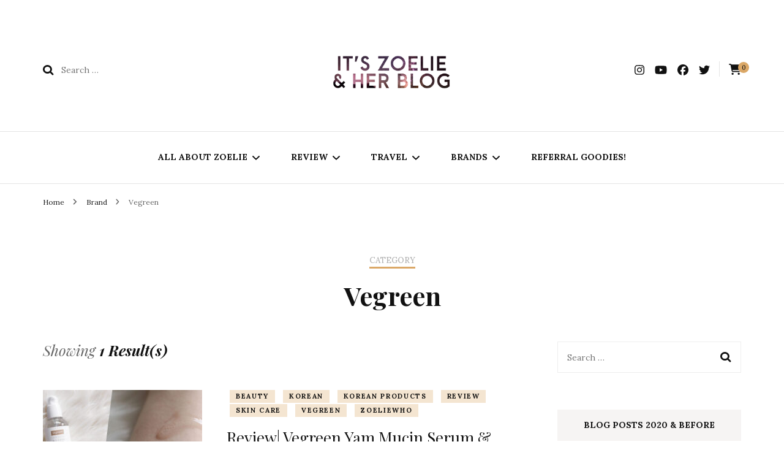

--- FILE ---
content_type: text/html; charset=UTF-8
request_url: https://blog.itszoelie.com/category/vegreen/
body_size: 32716
content:
    <!DOCTYPE html>
    <html lang="en-GB">
    <head itemscope itemtype="http://schema.org/WebSite">
	    <meta charset="UTF-8">
    <meta name="viewport" content="width=device-width, initial-scale=1">
    <link rel="profile" href="http://gmpg.org/xfn/11">
    <meta name='robots' content='index, follow, max-image-preview:large, max-snippet:-1, max-video-preview:-1' />

	<!-- This site is optimized with the Yoast SEO plugin v26.8 - https://yoast.com/product/yoast-seo-wordpress/ -->
	<title>Vegreen | It&#039;s Zoelie &amp; Her Blog</title>
	<link rel="canonical" href="https://blog.itszoelie.com/category/brand/vegreen/" />
	<meta property="og:locale" content="en_GB" />
	<meta property="og:type" content="article" />
	<meta property="og:title" content="Vegreen Archives - It&#039;s Zoelie &amp; Her Blog" />
	<meta property="og:url" content="https://blog.itszoelie.com/category/brand/vegreen/" />
	<meta property="og:site_name" content="It&#039;s Zoelie &amp; Her Blog" />
	<meta name="twitter:card" content="summary_large_image" />
	<script type="application/ld+json" class="yoast-schema-graph">{"@context":"https://schema.org","@graph":[{"@type":"CollectionPage","@id":"https://blog.itszoelie.com/category/brand/vegreen/","url":"https://blog.itszoelie.com/category/brand/vegreen/","name":"Vegreen Archives - It&#039;s Zoelie &amp; Her Blog","isPartOf":{"@id":"https://blog.itszoelie.com/#website"},"primaryImageOfPage":{"@id":"https://blog.itszoelie.com/category/brand/vegreen/#primaryimage"},"image":{"@id":"https://blog.itszoelie.com/category/brand/vegreen/#primaryimage"},"thumbnailUrl":"https://blog.itszoelie.com/wp-content/uploads/2022/11/blogfeaturedphoto-vegreen.jpg","breadcrumb":{"@id":"https://blog.itszoelie.com/category/brand/vegreen/#breadcrumb"},"inLanguage":"en-GB"},{"@type":"ImageObject","inLanguage":"en-GB","@id":"https://blog.itszoelie.com/category/brand/vegreen/#primaryimage","url":"https://blog.itszoelie.com/wp-content/uploads/2022/11/blogfeaturedphoto-vegreen.jpg","contentUrl":"https://blog.itszoelie.com/wp-content/uploads/2022/11/blogfeaturedphoto-vegreen.jpg","width":1920,"height":1080},{"@type":"BreadcrumbList","@id":"https://blog.itszoelie.com/category/brand/vegreen/#breadcrumb","itemListElement":[{"@type":"ListItem","position":1,"name":"Home","item":"https://blog.itszoelie.com/"},{"@type":"ListItem","position":2,"name":"Brand","item":"https://blog.itszoelie.com/category/brand/"},{"@type":"ListItem","position":3,"name":"Vegreen"}]},{"@type":"WebSite","@id":"https://blog.itszoelie.com/#website","url":"https://blog.itszoelie.com/","name":"It's Zoelie & Her Blog","description":"","publisher":{"@id":"https://blog.itszoelie.com/#organization"},"potentialAction":[{"@type":"SearchAction","target":{"@type":"EntryPoint","urlTemplate":"https://blog.itszoelie.com/?s={search_term_string}"},"query-input":{"@type":"PropertyValueSpecification","valueRequired":true,"valueName":"search_term_string"}}],"inLanguage":"en-GB"},{"@type":"Organization","@id":"https://blog.itszoelie.com/#organization","name":"It's Zoelie & Her Blog","url":"https://blog.itszoelie.com/","logo":{"@type":"ImageObject","inLanguage":"en-GB","@id":"https://blog.itszoelie.com/#/schema/logo/image/","url":"https://blog.itszoelie.com/wp-content/uploads/2019/11/ITSZOELIEANDHERBLOG.png","contentUrl":"https://blog.itszoelie.com/wp-content/uploads/2019/11/ITSZOELIEANDHERBLOG.png","width":600,"height":179,"caption":"It's Zoelie & Her Blog"},"image":{"@id":"https://blog.itszoelie.com/#/schema/logo/image/"},"sameAs":["https://www.facebook.com/ZoelieWho/","https://www.instagram.com/itszoelie_","https://www.youtube.com/@zoelie"]}]}</script>
	<!-- / Yoast SEO plugin. -->


<link rel='dns-prefetch' href='//www.googletagmanager.com' />
<link rel='dns-prefetch' href='//fonts.googleapis.com' />
<link rel='dns-prefetch' href='//pagead2.googlesyndication.com' />
<link href='http://fonts.googleapis.com' rel='preconnect' />
<link href='//fonts.gstatic.com' crossorigin='' rel='preconnect' />
<style id='wp-img-auto-sizes-contain-inline-css' type='text/css'>
img:is([sizes=auto i],[sizes^="auto," i]){contain-intrinsic-size:3000px 1500px}
/*# sourceURL=wp-img-auto-sizes-contain-inline-css */
</style>
<link rel='stylesheet' id='wphb-1-css' href='https://blog.itszoelie.com/wp-content/uploads/hummingbird-assets/0ab09d04b9b4afce28353a1b6e3e8525.css' type='text/css' media='all' />
<link rel='stylesheet' id='ctc-blocks-core-css' href='https://blog.itszoelie.com/wp-content/uploads/hummingbird-assets/ac78d561dcbe2d4eb1adaa89084dfad2.css' type='text/css' media='all' />
<link rel='stylesheet' id='ctc-el-email-sample-css' href='https://blog.itszoelie.com/wp-content/uploads/hummingbird-assets/d3d8d68c7f42676da99c77f2238dc9ae.css' type='text/css' media='all' />
<link rel='stylesheet' id='ctc-blocks-css' href='https://blog.itszoelie.com/wp-content/uploads/hummingbird-assets/8e9f2af970c3afd0d6d95d5a224ff076.css' type='text/css' media='all' />
<link rel='stylesheet' id='ctc-el-email-address-css' href='https://blog.itszoelie.com/wp-content/uploads/hummingbird-assets/ca58b1a39b9399da5f1e144c72cb3f5b.css' type='text/css' media='all' />
<link rel='stylesheet' id='ctc-el-phone-number-css' href='https://blog.itszoelie.com/wp-content/uploads/hummingbird-assets/3c1fef0a2e17e728ec6662fb1b0cbe6d.css' type='text/css' media='all' />
<link rel='stylesheet' id='wphb-2-css' href='https://blog.itszoelie.com/wp-content/uploads/hummingbird-assets/0fd3601cd51ba252edc56d0043e08323.css' type='text/css' media='all' />
<style id='wp-emoji-styles-inline-css' type='text/css'>

	img.wp-smiley, img.emoji {
		display: inline !important;
		border: none !important;
		box-shadow: none !important;
		height: 1em !important;
		width: 1em !important;
		margin: 0 0.07em !important;
		vertical-align: -0.1em !important;
		background: none !important;
		padding: 0 !important;
	}
/*# sourceURL=wp-emoji-styles-inline-css */
</style>
<style id='classic-theme-styles-inline-css' type='text/css'>
/*! This file is auto-generated */
.wp-block-button__link{color:#fff;background-color:#32373c;border-radius:9999px;box-shadow:none;text-decoration:none;padding:calc(.667em + 2px) calc(1.333em + 2px);font-size:1.125em}.wp-block-file__button{background:#32373c;color:#fff;text-decoration:none}
/*# sourceURL=/wp-includes/css/classic-themes.min.css */
</style>
<style id='ctc-term-title-style-inline-css' type='text/css'>
.ctc-block-controls-dropdown .components-base-control__field{margin:0 !important}

/*# sourceURL=https://blog.itszoelie.com/wp-content/plugins/copy-the-code/classes/gutenberg/blocks/term-title/css/style.css */
</style>
<style id='ctc-copy-button-style-inline-css' type='text/css'>
.wp-block-ctc-copy-button{font-size:14px;line-height:normal;padding:8px 16px;border-width:1px;border-style:solid;border-color:inherit;border-radius:4px;cursor:pointer;display:inline-block}.ctc-copy-button-textarea{display:none !important}
/*# sourceURL=https://blog.itszoelie.com/wp-content/plugins/copy-the-code/classes/gutenberg/blocks/copy-button/css/style.css */
</style>
<style id='ctc-copy-icon-style-inline-css' type='text/css'>
.wp-block-ctc-copy-icon .ctc-block-copy-icon{background:rgba(0,0,0,0);padding:0;margin:0;position:relative;cursor:pointer}.wp-block-ctc-copy-icon .ctc-block-copy-icon .check-icon{display:none}.wp-block-ctc-copy-icon .ctc-block-copy-icon svg{height:1em;width:1em}.wp-block-ctc-copy-icon .ctc-block-copy-icon::after{position:absolute;content:attr(aria-label);padding:.5em .75em;right:100%;color:#fff;background:#24292f;font-size:11px;border-radius:6px;line-height:1;right:100%;bottom:50%;margin-right:6px;-webkit-transform:translateY(50%);transform:translateY(50%)}.wp-block-ctc-copy-icon .ctc-block-copy-icon::before{content:"";top:50%;bottom:50%;left:-7px;margin-top:-6px;border:6px solid rgba(0,0,0,0);border-left-color:#24292f;position:absolute}.wp-block-ctc-copy-icon .ctc-block-copy-icon::after,.wp-block-ctc-copy-icon .ctc-block-copy-icon::before{opacity:0;visibility:hidden;-webkit-transition:opacity .2s ease-in-out,visibility .2s ease-in-out;transition:opacity .2s ease-in-out,visibility .2s ease-in-out}.wp-block-ctc-copy-icon .ctc-block-copy-icon.copied::after,.wp-block-ctc-copy-icon .ctc-block-copy-icon.copied::before{opacity:1;visibility:visible;-webkit-transition:opacity .2s ease-in-out,visibility .2s ease-in-out;transition:opacity .2s ease-in-out,visibility .2s ease-in-out}.wp-block-ctc-copy-icon .ctc-block-copy-icon.copied .check-icon{display:inline-block}.wp-block-ctc-copy-icon .ctc-block-copy-icon.copied .copy-icon{display:none !important}.ctc-copy-icon-textarea{display:none !important}
/*# sourceURL=https://blog.itszoelie.com/wp-content/plugins/copy-the-code/classes/gutenberg/blocks/copy-icon/css/style.css */
</style>
<style id='ctc-social-share-style-inline-css' type='text/css'>
.wp-block-ctc-social-share{display:-webkit-box;display:-ms-flexbox;display:flex;-webkit-box-align:center;-ms-flex-align:center;align-items:center;gap:8px}.wp-block-ctc-social-share svg{height:16px;width:16px}.wp-block-ctc-social-share a{display:-webkit-inline-box;display:-ms-inline-flexbox;display:inline-flex}.wp-block-ctc-social-share a:focus{outline:none}
/*# sourceURL=https://blog.itszoelie.com/wp-content/plugins/copy-the-code/classes/gutenberg/blocks/social-share/css/style.css */
</style>
<style id='global-styles-inline-css' type='text/css'>
:root{--wp--preset--aspect-ratio--square: 1;--wp--preset--aspect-ratio--4-3: 4/3;--wp--preset--aspect-ratio--3-4: 3/4;--wp--preset--aspect-ratio--3-2: 3/2;--wp--preset--aspect-ratio--2-3: 2/3;--wp--preset--aspect-ratio--16-9: 16/9;--wp--preset--aspect-ratio--9-16: 9/16;--wp--preset--color--black: #000000;--wp--preset--color--cyan-bluish-gray: #abb8c3;--wp--preset--color--white: #ffffff;--wp--preset--color--pale-pink: #f78da7;--wp--preset--color--vivid-red: #cf2e2e;--wp--preset--color--luminous-vivid-orange: #ff6900;--wp--preset--color--luminous-vivid-amber: #fcb900;--wp--preset--color--light-green-cyan: #7bdcb5;--wp--preset--color--vivid-green-cyan: #00d084;--wp--preset--color--pale-cyan-blue: #8ed1fc;--wp--preset--color--vivid-cyan-blue: #0693e3;--wp--preset--color--vivid-purple: #9b51e0;--wp--preset--gradient--vivid-cyan-blue-to-vivid-purple: linear-gradient(135deg,rgb(6,147,227) 0%,rgb(155,81,224) 100%);--wp--preset--gradient--light-green-cyan-to-vivid-green-cyan: linear-gradient(135deg,rgb(122,220,180) 0%,rgb(0,208,130) 100%);--wp--preset--gradient--luminous-vivid-amber-to-luminous-vivid-orange: linear-gradient(135deg,rgb(252,185,0) 0%,rgb(255,105,0) 100%);--wp--preset--gradient--luminous-vivid-orange-to-vivid-red: linear-gradient(135deg,rgb(255,105,0) 0%,rgb(207,46,46) 100%);--wp--preset--gradient--very-light-gray-to-cyan-bluish-gray: linear-gradient(135deg,rgb(238,238,238) 0%,rgb(169,184,195) 100%);--wp--preset--gradient--cool-to-warm-spectrum: linear-gradient(135deg,rgb(74,234,220) 0%,rgb(151,120,209) 20%,rgb(207,42,186) 40%,rgb(238,44,130) 60%,rgb(251,105,98) 80%,rgb(254,248,76) 100%);--wp--preset--gradient--blush-light-purple: linear-gradient(135deg,rgb(255,206,236) 0%,rgb(152,150,240) 100%);--wp--preset--gradient--blush-bordeaux: linear-gradient(135deg,rgb(254,205,165) 0%,rgb(254,45,45) 50%,rgb(107,0,62) 100%);--wp--preset--gradient--luminous-dusk: linear-gradient(135deg,rgb(255,203,112) 0%,rgb(199,81,192) 50%,rgb(65,88,208) 100%);--wp--preset--gradient--pale-ocean: linear-gradient(135deg,rgb(255,245,203) 0%,rgb(182,227,212) 50%,rgb(51,167,181) 100%);--wp--preset--gradient--electric-grass: linear-gradient(135deg,rgb(202,248,128) 0%,rgb(113,206,126) 100%);--wp--preset--gradient--midnight: linear-gradient(135deg,rgb(2,3,129) 0%,rgb(40,116,252) 100%);--wp--preset--font-size--small: 13px;--wp--preset--font-size--medium: 20px;--wp--preset--font-size--large: 36px;--wp--preset--font-size--x-large: 42px;--wp--preset--spacing--20: 0.44rem;--wp--preset--spacing--30: 0.67rem;--wp--preset--spacing--40: 1rem;--wp--preset--spacing--50: 1.5rem;--wp--preset--spacing--60: 2.25rem;--wp--preset--spacing--70: 3.38rem;--wp--preset--spacing--80: 5.06rem;--wp--preset--shadow--natural: 6px 6px 9px rgba(0, 0, 0, 0.2);--wp--preset--shadow--deep: 12px 12px 50px rgba(0, 0, 0, 0.4);--wp--preset--shadow--sharp: 6px 6px 0px rgba(0, 0, 0, 0.2);--wp--preset--shadow--outlined: 6px 6px 0px -3px rgb(255, 255, 255), 6px 6px rgb(0, 0, 0);--wp--preset--shadow--crisp: 6px 6px 0px rgb(0, 0, 0);}:where(.is-layout-flex){gap: 0.5em;}:where(.is-layout-grid){gap: 0.5em;}body .is-layout-flex{display: flex;}.is-layout-flex{flex-wrap: wrap;align-items: center;}.is-layout-flex > :is(*, div){margin: 0;}body .is-layout-grid{display: grid;}.is-layout-grid > :is(*, div){margin: 0;}:where(.wp-block-columns.is-layout-flex){gap: 2em;}:where(.wp-block-columns.is-layout-grid){gap: 2em;}:where(.wp-block-post-template.is-layout-flex){gap: 1.25em;}:where(.wp-block-post-template.is-layout-grid){gap: 1.25em;}.has-black-color{color: var(--wp--preset--color--black) !important;}.has-cyan-bluish-gray-color{color: var(--wp--preset--color--cyan-bluish-gray) !important;}.has-white-color{color: var(--wp--preset--color--white) !important;}.has-pale-pink-color{color: var(--wp--preset--color--pale-pink) !important;}.has-vivid-red-color{color: var(--wp--preset--color--vivid-red) !important;}.has-luminous-vivid-orange-color{color: var(--wp--preset--color--luminous-vivid-orange) !important;}.has-luminous-vivid-amber-color{color: var(--wp--preset--color--luminous-vivid-amber) !important;}.has-light-green-cyan-color{color: var(--wp--preset--color--light-green-cyan) !important;}.has-vivid-green-cyan-color{color: var(--wp--preset--color--vivid-green-cyan) !important;}.has-pale-cyan-blue-color{color: var(--wp--preset--color--pale-cyan-blue) !important;}.has-vivid-cyan-blue-color{color: var(--wp--preset--color--vivid-cyan-blue) !important;}.has-vivid-purple-color{color: var(--wp--preset--color--vivid-purple) !important;}.has-black-background-color{background-color: var(--wp--preset--color--black) !important;}.has-cyan-bluish-gray-background-color{background-color: var(--wp--preset--color--cyan-bluish-gray) !important;}.has-white-background-color{background-color: var(--wp--preset--color--white) !important;}.has-pale-pink-background-color{background-color: var(--wp--preset--color--pale-pink) !important;}.has-vivid-red-background-color{background-color: var(--wp--preset--color--vivid-red) !important;}.has-luminous-vivid-orange-background-color{background-color: var(--wp--preset--color--luminous-vivid-orange) !important;}.has-luminous-vivid-amber-background-color{background-color: var(--wp--preset--color--luminous-vivid-amber) !important;}.has-light-green-cyan-background-color{background-color: var(--wp--preset--color--light-green-cyan) !important;}.has-vivid-green-cyan-background-color{background-color: var(--wp--preset--color--vivid-green-cyan) !important;}.has-pale-cyan-blue-background-color{background-color: var(--wp--preset--color--pale-cyan-blue) !important;}.has-vivid-cyan-blue-background-color{background-color: var(--wp--preset--color--vivid-cyan-blue) !important;}.has-vivid-purple-background-color{background-color: var(--wp--preset--color--vivid-purple) !important;}.has-black-border-color{border-color: var(--wp--preset--color--black) !important;}.has-cyan-bluish-gray-border-color{border-color: var(--wp--preset--color--cyan-bluish-gray) !important;}.has-white-border-color{border-color: var(--wp--preset--color--white) !important;}.has-pale-pink-border-color{border-color: var(--wp--preset--color--pale-pink) !important;}.has-vivid-red-border-color{border-color: var(--wp--preset--color--vivid-red) !important;}.has-luminous-vivid-orange-border-color{border-color: var(--wp--preset--color--luminous-vivid-orange) !important;}.has-luminous-vivid-amber-border-color{border-color: var(--wp--preset--color--luminous-vivid-amber) !important;}.has-light-green-cyan-border-color{border-color: var(--wp--preset--color--light-green-cyan) !important;}.has-vivid-green-cyan-border-color{border-color: var(--wp--preset--color--vivid-green-cyan) !important;}.has-pale-cyan-blue-border-color{border-color: var(--wp--preset--color--pale-cyan-blue) !important;}.has-vivid-cyan-blue-border-color{border-color: var(--wp--preset--color--vivid-cyan-blue) !important;}.has-vivid-purple-border-color{border-color: var(--wp--preset--color--vivid-purple) !important;}.has-vivid-cyan-blue-to-vivid-purple-gradient-background{background: var(--wp--preset--gradient--vivid-cyan-blue-to-vivid-purple) !important;}.has-light-green-cyan-to-vivid-green-cyan-gradient-background{background: var(--wp--preset--gradient--light-green-cyan-to-vivid-green-cyan) !important;}.has-luminous-vivid-amber-to-luminous-vivid-orange-gradient-background{background: var(--wp--preset--gradient--luminous-vivid-amber-to-luminous-vivid-orange) !important;}.has-luminous-vivid-orange-to-vivid-red-gradient-background{background: var(--wp--preset--gradient--luminous-vivid-orange-to-vivid-red) !important;}.has-very-light-gray-to-cyan-bluish-gray-gradient-background{background: var(--wp--preset--gradient--very-light-gray-to-cyan-bluish-gray) !important;}.has-cool-to-warm-spectrum-gradient-background{background: var(--wp--preset--gradient--cool-to-warm-spectrum) !important;}.has-blush-light-purple-gradient-background{background: var(--wp--preset--gradient--blush-light-purple) !important;}.has-blush-bordeaux-gradient-background{background: var(--wp--preset--gradient--blush-bordeaux) !important;}.has-luminous-dusk-gradient-background{background: var(--wp--preset--gradient--luminous-dusk) !important;}.has-pale-ocean-gradient-background{background: var(--wp--preset--gradient--pale-ocean) !important;}.has-electric-grass-gradient-background{background: var(--wp--preset--gradient--electric-grass) !important;}.has-midnight-gradient-background{background: var(--wp--preset--gradient--midnight) !important;}.has-small-font-size{font-size: var(--wp--preset--font-size--small) !important;}.has-medium-font-size{font-size: var(--wp--preset--font-size--medium) !important;}.has-large-font-size{font-size: var(--wp--preset--font-size--large) !important;}.has-x-large-font-size{font-size: var(--wp--preset--font-size--x-large) !important;}
:where(.wp-block-post-template.is-layout-flex){gap: 1.25em;}:where(.wp-block-post-template.is-layout-grid){gap: 1.25em;}
:where(.wp-block-term-template.is-layout-flex){gap: 1.25em;}:where(.wp-block-term-template.is-layout-grid){gap: 1.25em;}
:where(.wp-block-columns.is-layout-flex){gap: 2em;}:where(.wp-block-columns.is-layout-grid){gap: 2em;}
:root :where(.wp-block-pullquote){font-size: 1.5em;line-height: 1.6;}
/*# sourceURL=global-styles-inline-css */
</style>
<link rel='stylesheet' id='wphb-3-css' href='https://blog.itszoelie.com/wp-content/uploads/hummingbird-assets/8db9c76cecf60be4895b8d3c413db407.css' type='text/css' media='all' />
<link rel='stylesheet' id='woocommerce-layout-css' href='https://blog.itszoelie.com/wp-content/uploads/hummingbird-assets/6049fa347006b5972878164da94ad4d1.css' type='text/css' media='all' />
<style id='woocommerce-layout-inline-css' type='text/css'>

	.infinite-scroll .woocommerce-pagination {
		display: none;
	}
/*# sourceURL=woocommerce-layout-inline-css */
</style>
<link rel='stylesheet' id='woocommerce-smallscreen-css' href='https://blog.itszoelie.com/wp-content/uploads/hummingbird-assets/a40e7785c978361bcf25562d287eb6f2.css' type='text/css' media='only screen and (max-width: 768px)' />
<link rel='stylesheet' id='woocommerce-general-css' href='https://blog.itszoelie.com/wp-content/uploads/hummingbird-assets/a75d23a6ea631a1fe726d17d4210b524.css' type='text/css' media='all' />
<style id='woocommerce-inline-inline-css' type='text/css'>
.woocommerce form .form-row .required { visibility: visible; }
/*# sourceURL=woocommerce-inline-inline-css */
</style>
<link rel='stylesheet' id='wphb-4-css' href='https://blog.itszoelie.com/wp-content/uploads/hummingbird-assets/bdbcde8ecb63c28d500f6f3f88c87f7f.css' type='text/css' media='all' />
<link rel="preload" as="style" href="https://fonts.googleapis.com/css?family=Lora%3Aregular%2C500%2C600%2C700%2Citalic%2C500italic%2C600italic%2C700italic%7CPlayfair+Display%3Aregular%2C500%2C600%2C700%2C800%2C900%2Citalic%2C500italic%2C600italic%2C700italic%2C800italic%2C900italic%7CPlayfair+Display%3Aregular" /><link rel='stylesheet' id='blossom-fashion-google-fonts-css' href='https://fonts.googleapis.com/css?family=Lora%3Aregular%2C500%2C600%2C700%2Citalic%2C500italic%2C600italic%2C700italic%7CPlayfair+Display%3Aregular%2C500%2C600%2C700%2C800%2C900%2Citalic%2C500italic%2C600italic%2C700italic%2C800italic%2C900italic%7CPlayfair+Display%3Aregular' type='text/css' media='print' onload='this.media=&#34;all&#34;' />
<link rel='stylesheet' id='fashion-diva-parent-style-css' href='https://blog.itszoelie.com/wp-content/uploads/hummingbird-assets/678c98ba4b48804a9f04baff515832e5.css' type='text/css' media='all' />
<link rel='stylesheet' id='blossom-fashion-style-css' href='https://blog.itszoelie.com/wp-content/uploads/hummingbird-assets/f69e57c45b90125c509297f2474ccd4a.css' type='text/css' media='all' />
<style id='blossom-fashion-style-inline-css' type='text/css'>


    :root{
        --primary-color: #dba867;
    }
     
    .content-newsletter .blossomthemes-email-newsletter-wrapper.bg-img:after,
    .widget_blossomthemes_email_newsletter_widget .blossomthemes-email-newsletter-wrapper:after{
        background: rgba(219, 168, 103, 0.8);
    }

    .shop-section, 
    .bottom-shop-section,
    .widget_bttk_popular_post .style-two li .entry-header .cat-links a, .widget_bttk_pro_recent_post .style-two li .entry-header .cat-links a, .widget_bttk_popular_post .style-three li .entry-header .cat-links a, .widget_bttk_pro_recent_post .style-three li .entry-header .cat-links a, .widget_bttk_posts_category_slider_widget .carousel-title .cat-links a {
        background: rgba(219, 168, 103, 0.3);
    }
    
    /*Typography*/

    body,
    button,
    input,
    select,
    optgroup,
    textarea{
        font-family : Lora;
        font-size   : 17px;        
    }

    .site-description,
    .main-navigation ul li,
    #primary .post .entry-content h1, 
    #primary .page .entry-content h1, 
    #primary .post .entry-content h2, 
    #primary .page .entry-content h2, 
    #primary .post .entry-content h3, 
    #primary .page .entry-content h3, 
    #primary .post .entry-content h4, 
    #primary .page .entry-content h4, 
    #primary .post .entry-content h5, 
    #primary .page .entry-content h5, 
    #primary .post .entry-content h6, #primary .page .entry-content h6{
        font-family : Lora;
    }
    
    .site-title{
        font-size   : 60px;
        font-family : Playfair Display;
        font-weight : 400;
        font-style  : normal;
    }
    
    /*Color Scheme*/
    a,
    .site-header .social-networks li a:hover,
    .site-title a:hover,
    .banner .text-holder .cat-links a:hover,
    .shop-section .shop-slider .item h3 a:hover,
    #primary .post .entry-footer .social-networks li a:hover,
    .widget ul li a:hover,
    .widget_bttk_author_bio .author-bio-socicons ul li a:hover,
    .widget_bttk_popular_post ul li .entry-header .entry-title a:hover,
    .widget_bttk_pro_recent_post ul li .entry-header .entry-title a:hover,
    .widget_bttk_popular_post ul li .entry-header .entry-meta a:hover,
    .widget_bttk_pro_recent_post ul li .entry-header .entry-meta a:hover,
    .bottom-shop-section .bottom-shop-slider .item .product-category a:hover,
    .bottom-shop-section .bottom-shop-slider .item h3 a:hover,
    .instagram-section .header .title a:hover,
    .site-footer .widget ul li a:hover,
    .site-footer .widget_bttk_popular_post ul li .entry-header .entry-title a:hover,
    .site-footer .widget_bttk_pro_recent_post ul li .entry-header .entry-title a:hover,
    .single .single-header .site-title:hover,
    .single .single-header .right .social-share .social-networks li a:hover,
    .comments-area .comment-body .fn a:hover,
    .comments-area .comment-body .comment-metadata a:hover,
    .page-template-contact .contact-details .contact-info-holder .col .icon-holder,
    .page-template-contact .contact-details .contact-info-holder .col .text-holder h3 a:hover,
    .page-template-contact .contact-details .contact-info-holder .col .social-networks li a:hover,
    #secondary .widget_bttk_description_widget .social-profile li a:hover,
    #secondary .widget_bttk_contact_social_links .social-networks li a:hover,
    .site-footer .widget_bttk_contact_social_links .social-networks li a:hover,
    .site-footer .widget_bttk_description_widget .social-profile li a:hover,
    .portfolio-sorting .button:hover,
    .portfolio-sorting .button.is-checked,
    .portfolio-item .portfolio-cat a:hover,
    .entry-header .portfolio-cat a:hover,
    .single-blossom-portfolio .post-navigation .nav-previous a:hover,
    .single-blossom-portfolio .post-navigation .nav-next a:hover,
    #primary .post .btn-readmore,
    #primary .post .entry-header .cat-links a:hover,
    .error-holder .recent-posts .post .entry-header .entry-title a:hover, 
    .entry-content a:hover,
    .entry-summary a:hover,
    .page-content a:hover,
    .comment-content a:hover,
    .widget .textwidget a:hover{
        color: #dba867;
    }

    .site-header .tools .cart .number,
    .shop-section .header .title:after,
    .header-two .header-t,
    .header-six .header-t,
    .header-eight .header-t,
    .shop-section .shop-slider .item .product-image .btn-add-to-cart:hover,
    .widget .widget-title:before,
    .widget .widget-title:after,
    .widget_calendar caption,
    .widget_bttk_popular_post .style-two li:after,
    .widget_bttk_popular_post .style-three li:after,
    .widget_bttk_pro_recent_post .style-two li:after,
    .widget_bttk_pro_recent_post .style-three li:after,
    .instagram-section .header .title:before,
    .instagram-section .header .title:after,
    #primary .post .entry-content .pull-left:after,
    #primary .page .entry-content .pull-left:after,
    #primary .post .entry-content .pull-right:after,
    #primary .page .entry-content .pull-right:after,
    .page-template-contact .contact-details .contact-info-holder h2:after,
    .widget_bttk_image_text_widget ul li .btn-readmore:hover,
    #secondary .widget_bttk_icon_text_widget .text-holder .btn-readmore:hover,
    #secondary .widget_blossomtheme_companion_cta_widget .btn-cta:hover,
    #secondary .widget_blossomtheme_featured_page_widget .text-holder .btn-readmore:hover,
    #primary .post .entry-content .highlight, 
    #primary .page .entry-content .highlight,
    .error-holder .recent-posts .post .entry-header .cat-links a:hover,
    .error-holder .text-holder .btn-home:hover,
    .single #primary .post .entry-footer .tags a:hover, 
    #primary .post .entry-footer .tags a:hover, 
    .widget_tag_cloud .tagcloud a:hover, 
    .instagram-section .profile-link::before, 
    .instagram-section .profile-link::after{
        background: #dba867;
    }
    
    .banner .text-holder .cat-links a,
    #primary .post .entry-header .cat-links a,
    .page-header span,
    .page-template-contact .top-section .section-header span,
    .portfolio-item .portfolio-cat a,
    .entry-header .portfolio-cat a{
        border-bottom-color: #dba867;
    }

    .banner .text-holder .title a,
    .header-four .main-navigation ul li a,
    .header-four .main-navigation ul ul li a,
    #primary .post .entry-header .entry-title a,
    .portfolio-item .portfolio-img-title a,
    .search #primary .search-post .entry-header .entry-title a, 
    .archive #primary .blossom-portfolio .entry-title a{
        background-image: linear-gradient(180deg, transparent 95%, #dba867 0);
    }

    .widget_bttk_social_links ul li a:hover{
        border-color: #dba867;
    }

    button:hover,
    input[type="button"]:hover,
    input[type="reset"]:hover,
    input[type="submit"]:hover{
        background: #dba867;
        border-color: #dba867;
    }

    #primary .post .btn-readmore:hover{
        background: #dba867;
    }

    @media only screen and (min-width: 1025px){
        .main-navigation ul li:after{
            background: #dba867;
        }
    }
    
    /*Typography*/
    .main-navigation ul,
    .banner .text-holder .title,
    .top-section .newsletter .blossomthemes-email-newsletter-wrapper .text-holder h3,
    .shop-section .header .title,
    #primary .post .entry-header .entry-title,
    #primary .post .post-shope-holder .header .title,
    .widget_bttk_author_bio .title-holder,
    .widget_bttk_popular_post ul li .entry-header .entry-title,
    .widget_bttk_pro_recent_post ul li .entry-header .entry-title,
    .widget-area .widget_blossomthemes_email_newsletter_widget .text-holder h3,
    .bottom-shop-section .bottom-shop-slider .item h3,
    .page-title,
    #primary .post .entry-content blockquote,
    #primary .page .entry-content blockquote,
    #primary .post .entry-content .dropcap,
    #primary .page .entry-content .dropcap,
    #primary .post .entry-content .pull-left,
    #primary .page .entry-content .pull-left,
    #primary .post .entry-content .pull-right,
    #primary .page .entry-content .pull-right,
    .author-section .text-holder .title,
    .single .newsletter .blossomthemes-email-newsletter-wrapper .text-holder h3,
    .related-posts .title, .popular-posts .title,
    .comments-area .comments-title,
    .comments-area .comment-reply-title,
    .single .single-header .title-holder .post-title,
    .portfolio-text-holder .portfolio-img-title,
    .portfolio-holder .entry-header .entry-title,
    .related-portfolio-title,
    .archive #primary .post .entry-header .entry-title, 
    .archive #primary .blossom-portfolio .entry-title, 
    .search #primary .search-post .entry-header .entry-title,
    .search .top-section .search-form input[type="search"],
    .archive #primary .post-count, 
    .search #primary .post-count,
    .error-holder .text-holder h2,
    .error-holder .recent-posts .title,
    .error-holder .recent-posts .post .entry-header .entry-title{
        font-family: Playfair Display;
    }
    #primary .post .entry-header .cat-links a, 
    .banner .text-holder .cat-links a,
    .error-holder .recent-posts .post .entry-header .cat-links a{
        background: rgba(219, 168, 103, 0.3);
    }
    #primary .post .btn-readmore:after{
        background-image: url('data:image/svg+xml; utf8, <svg xmlns="http://www.w3.org/2000/svg" width="30" height="10" viewBox="0 0 30 10"><g id="arrow" transform="translate(-10)"><path fill=" %23dba867" d="M24.5,44.974H46.613L44.866,40.5a34.908,34.908,0,0,0,9.634,5,34.908,34.908,0,0,0-9.634,5l1.746-4.474H24.5Z" transform="translate(-14.5 -40.5)"></path></g></svg>' );
    }
        .woocommerce #secondary .widget_price_filter .ui-slider .ui-slider-range, 
        .woocommerce-checkout .woocommerce form.woocommerce-form-login input.button:hover, .woocommerce-checkout .woocommerce form.woocommerce-form-login input.button:focus, .woocommerce-checkout .woocommerce form.checkout_coupon input.button:hover, .woocommerce-checkout .woocommerce form.checkout_coupon input.button:focus, .woocommerce form.lost_reset_password input.button:hover, .woocommerce form.lost_reset_password input.button:focus, .woocommerce .return-to-shop .button:hover, .woocommerce .return-to-shop .button:focus, .woocommerce #payment #place_order:hover, .woocommerce-page #payment #place_order:focus{
            background: #dba867;
        }
        
        .woocommerce #secondary .widget .product_list_widget li .product-title:hover,
        .woocommerce #secondary .widget .product_list_widget li .product-title:focus,
        .woocommerce div.product .entry-summary .product_meta .posted_in a:hover,
        .woocommerce div.product .entry-summary .product_meta .posted_in a:focus,
        .woocommerce div.product .entry-summary .product_meta .tagged_as a:hover,
        .woocommerce div.product .entry-summary .product_meta .tagged_as a:focus{
            color: #dba867;
        }
        
        .woocommerce-checkout .woocommerce .woocommerce-info,
        .woocommerce ul.products li.product .add_to_cart_button:hover,
        .woocommerce ul.products li.product .add_to_cart_button:focus,
        .woocommerce ul.products li.product .product_type_external:hover,
        .woocommerce ul.products li.product .product_type_external:focus,
        .woocommerce ul.products li.product .ajax_add_to_cart:hover,
        .woocommerce ul.products li.product .ajax_add_to_cart:focus,
        .woocommerce ul.products li.product .added_to_cart:hover,
        .woocommerce ul.products li.product .added_to_cart:focus,
        .woocommerce div.product form.cart .single_add_to_cart_button:hover,
        .woocommerce div.product form.cart .single_add_to_cart_button:focus,
        .woocommerce div.product .cart .single_add_to_cart_button.alt:hover,
        .woocommerce div.product .cart .single_add_to_cart_button.alt:focus,
        .woocommerce #secondary .widget_shopping_cart .buttons .button:hover,
        .woocommerce #secondary .widget_shopping_cart .buttons .button:focus,
        .woocommerce #secondary .widget_price_filter .price_slider_amount .button:hover,
        .woocommerce #secondary .widget_price_filter .price_slider_amount .button:focus,
        .woocommerce-cart #primary .page .entry-content table.shop_table td.actions .coupon input[type="submit"]:hover,
        .woocommerce-cart #primary .page .entry-content table.shop_table td.actions .coupon input[type="submit"]:focus,
        .woocommerce-cart #primary .page .entry-content .cart_totals .checkout-button:hover,
        .woocommerce-cart #primary .page .entry-content .cart_totals .checkout-button:focus{
            background: #dba867;
        }

        .woocommerce div.product .product_title,
        .woocommerce div.product .woocommerce-tabs .panel h2{
            font-family: Playfair Display;
        }
/*# sourceURL=blossom-fashion-style-inline-css */
</style>
<link rel='stylesheet' id='elementor-frontend-css' href='https://blog.itszoelie.com/wp-content/plugins/elementor/assets/css/frontend.min.css' type='text/css' media='all' />
<link rel='stylesheet' id='eael-general-css' href='https://blog.itszoelie.com/wp-content/plugins/essential-addons-for-elementor-lite/assets/front-end/css/view/general.min.css' type='text/css' media='all' />
<script type="text/javascript" id="jquery-core-js-extra">
/* <![CDATA[ */
var pp = {"ajax_url":"https://blog.itszoelie.com/wp-admin/admin-ajax.php"};
//# sourceURL=jquery-core-js-extra
/* ]]> */
</script>
<script type="text/javascript" src="https://blog.itszoelie.com/wp-includes/js/jquery/jquery.min.js" id="jquery-core-js"></script>
<script type="text/javascript" src="https://blog.itszoelie.com/wp-includes/js/jquery/jquery-migrate.min.js" id="jquery-migrate-js"></script>
<script type="text/javascript" src="https://blog.itszoelie.com/wp-content/uploads/hummingbird-assets/90a2755aba6cb2dba2a9178cb6741395.js" id="wphb-5-js"></script>
<script type="text/javascript" src="https://blog.itszoelie.com/wp-content/uploads/hummingbird-assets/cd1e2d5bc722dac3526bd9592364e65b.js" id="wphb-6-js"></script>
<script type="text/javascript" id="wphb-6-js-after">
/* <![CDATA[ */
wp.i18n.setLocaleData( { 'text direction\u0004ltr': [ 'ltr' ] } );
//# sourceURL=wphb-6-js-after
/* ]]> */
</script>
<script type="text/javascript" id="mwl-build-js-js-extra">
/* <![CDATA[ */
var mwl_settings = {"api_url":"https://blog.itszoelie.com/wp-json/meow-lightbox/v1/","rest_nonce":"6fe7c1a255","plugin_url":"https://blog.itszoelie.com/wp-content/plugins/meow-lightbox/app/","version":"1769522540","settings":{"rtf_slider_fix":false,"engine":"default","backdrop_opacity":85,"theme":"dark","flat_orientation":"below","orientation":"auto","selector":".entry-content, .gallery, .mgl-gallery, .wp-block-gallery,  .wp-block-image","selector_ahead":false,"deep_linking":false,"deep_linking_slug":"mwl","rendering_delay":300,"skip_dynamic_fetch":false,"include_orphans":false,"js_logs":false,"social_sharing":false,"social_sharing_facebook":true,"social_sharing_twitter":true,"social_sharing_pinterest":true,"separate_galleries":false,"disable_arrows_on_mobile":false,"animation_toggle":"none","animation_speed":"normal","low_res_placeholder":false,"wordpress_big_image":false,"right_click_protection":true,"magnification":true,"full_screen":true,"anti_selector":".blog, .archive, .emoji, .attachment-post-image, .no-lightbox","preloading":false,"download_link":false,"caption_source":"caption","caption_ellipsis":true,"exif":{"title":"","caption":"","camera":"1","lens":"1","date":"","date_timezone":false,"shutter_speed":"","aperture":"","focal_length":"1","copyright":false,"author":false,"iso":"","keywords":false,"metadata_toggle":false,"metadata_toggle_start_hidden":false},"slideshow":{"enabled":false,"timer":"3000"},"map":{"enabled":false}}};
//# sourceURL=mwl-build-js-js-extra
/* ]]> */
</script>
<script type="text/javascript" src="https://blog.itszoelie.com/wp-content/plugins/meow-lightbox/app/lightbox.js" id="mwl-build-js-js"></script>
<script type="text/javascript" id="wphb-7-js-extra">
/* <![CDATA[ */
var woocommerce_params = {"ajax_url":"/wp-admin/admin-ajax.php","wc_ajax_url":"/?wc-ajax=%%endpoint%%","i18n_password_show":"Show password","i18n_password_hide":"Hide password"};;;var wc_add_to_cart_params = {"ajax_url":"/wp-admin/admin-ajax.php","wc_ajax_url":"/?wc-ajax=%%endpoint%%","i18n_view_cart":"View basket","cart_url":"https://blog.itszoelie.com/basket/","is_cart":"","cart_redirect_after_add":"no"};
//# sourceURL=wphb-7-js-extra
/* ]]> */
</script>
<script type="text/javascript" src="https://blog.itszoelie.com/wp-content/uploads/hummingbird-assets/ccd859c26697746065284f440fd41fa0.js" id="wphb-7-js"></script>

<!-- Google tag (gtag.js) snippet added by Site Kit -->
<!-- Google Analytics snippet added by Site Kit -->
<script type="text/javascript" src="https://www.googletagmanager.com/gtag/js?id=GT-PHX4X5P" id="google_gtagjs-js" async></script>
<script type="text/javascript" id="google_gtagjs-js-after">
/* <![CDATA[ */
window.dataLayer = window.dataLayer || [];function gtag(){dataLayer.push(arguments);}
gtag("set","linker",{"domains":["blog.itszoelie.com"]});
gtag("js", new Date());
gtag("set", "developer_id.dZTNiMT", true);
gtag("config", "GT-PHX4X5P");
//# sourceURL=google_gtagjs-js-after
/* ]]> */
</script>
<link rel="https://api.w.org/" href="https://blog.itszoelie.com/wp-json/" /><link rel="alternate" title="JSON" type="application/json" href="https://blog.itszoelie.com/wp-json/wp/v2/categories/304" /><link rel="EditURI" type="application/rsd+xml" title="RSD" href="https://blog.itszoelie.com/xmlrpc.php?rsd" />
<meta name="generator" content="WordPress 6.9" />
<meta name="generator" content="WooCommerce 10.4.3" />
		<!-- Custom Logo: hide header text -->
		<style id="custom-logo-css" type="text/css">
			.site-title, .site-description {
				position: absolute;
				clip-path: inset(50%);
			}
		</style>
		<meta name="generator" content="Site Kit by Google 1.171.0" /><script data-ad-client="ca-pub-5753304500017486" async src="https://pagead2.googlesyndication.com/pagead/js/adsbygoogle.js"></script><script type="text/javascript">
(function(url){
	if(/(?:Chrome\/26\.0\.1410\.63 Safari\/537\.31|WordfenceTestMonBot)/.test(navigator.userAgent)){ return; }
	var addEvent = function(evt, handler) {
		if (window.addEventListener) {
			document.addEventListener(evt, handler, false);
		} else if (window.attachEvent) {
			document.attachEvent('on' + evt, handler);
		}
	};
	var removeEvent = function(evt, handler) {
		if (window.removeEventListener) {
			document.removeEventListener(evt, handler, false);
		} else if (window.detachEvent) {
			document.detachEvent('on' + evt, handler);
		}
	};
	var evts = 'contextmenu dblclick drag dragend dragenter dragleave dragover dragstart drop keydown keypress keyup mousedown mousemove mouseout mouseover mouseup mousewheel scroll'.split(' ');
	var logHuman = function() {
		if (window.wfLogHumanRan) { return; }
		window.wfLogHumanRan = true;
		var wfscr = document.createElement('script');
		wfscr.type = 'text/javascript';
		wfscr.async = true;
		wfscr.src = url + '&r=' + Math.random();
		(document.getElementsByTagName('head')[0]||document.getElementsByTagName('body')[0]).appendChild(wfscr);
		for (var i = 0; i < evts.length; i++) {
			removeEvent(evts[i], logHuman);
		}
	};
	for (var i = 0; i < evts.length; i++) {
		addEvent(evts[i], logHuman);
	}
})('//blog.itszoelie.com/?wordfence_lh=1&hid=9431FDF72F610C02FCC8C135E6AFCC19');
</script>	<noscript><style>.woocommerce-product-gallery{ opacity: 1 !important; }</style></noscript>
	
<!-- Google AdSense meta tags added by Site Kit -->
<meta name="google-adsense-platform-account" content="ca-host-pub-2644536267352236">
<meta name="google-adsense-platform-domain" content="sitekit.withgoogle.com">
<!-- End Google AdSense meta tags added by Site Kit -->
<meta name="generator" content="Elementor 3.34.3; features: additional_custom_breakpoints; settings: css_print_method-external, google_font-enabled, font_display-auto">
<!-- SEO meta tags powered by SmartCrawl https://wpmudev.com/project/smartcrawl-wordpress-seo/ -->
<link rel="canonical" href="https://blog.itszoelie.com/category/brand/vegreen/" />
<script type="application/ld+json">{"@context":"https:\/\/schema.org","@graph":[{"@type":"Organization","@id":"https:\/\/blog.itszoelie.com\/#schema-publishing-organization","url":"https:\/\/blog.itszoelie.com","name":"It&#039;s Zoelie &amp; Her Blog"},{"@type":"WebSite","@id":"https:\/\/blog.itszoelie.com\/#schema-website","url":"https:\/\/blog.itszoelie.com","name":"It's Zoelie & Her Blog","encoding":"UTF-8","potentialAction":{"@type":"SearchAction","target":"https:\/\/blog.itszoelie.com\/search\/{search_term_string}\/","query-input":"required name=search_term_string"}},{"@type":"CollectionPage","@id":"https:\/\/blog.itszoelie.com\/category\/brand\/vegreen\/#schema-webpage","isPartOf":{"@id":"https:\/\/blog.itszoelie.com\/#schema-website"},"publisher":{"@id":"https:\/\/blog.itszoelie.com\/#schema-publishing-organization"},"url":"https:\/\/blog.itszoelie.com\/category\/brand\/vegreen\/","mainEntity":{"@type":"ItemList","itemListElement":[{"@type":"ListItem","position":"1","url":"https:\/\/blog.itszoelie.com\/2022\/11\/review-vegreen-mucin-serum-cream\/"}]}},{"@type":"BreadcrumbList","@id":"https:\/\/blog.itszoelie.com\/category\/vegreen?category_name=vegreen\/#breadcrumb","itemListElement":[{"@type":"ListItem","position":1,"name":"Brand","item":"https:\/\/blog.itszoelie.com\/category\/brand\/"},{"@type":"ListItem","position":2,"name":"Archive for Vegreen"}]}]}</script>
<meta property="og:type" content="object" />
<meta property="og:url" content="https://blog.itszoelie.com/category/brand/vegreen/" />
<meta property="og:title" content="Vegreen | It&#039;s Zoelie &amp; Her Blog" />
<meta name="twitter:card" content="summary" />
<meta name="twitter:site" content="http://zoeliewho" />
<meta name="twitter:title" content="Vegreen | It&#039;s Zoelie &amp; Her Blog" />
<!-- /SEO -->
			<style>
				.e-con.e-parent:nth-of-type(n+4):not(.e-lazyloaded):not(.e-no-lazyload),
				.e-con.e-parent:nth-of-type(n+4):not(.e-lazyloaded):not(.e-no-lazyload) * {
					background-image: none !important;
				}
				@media screen and (max-height: 1024px) {
					.e-con.e-parent:nth-of-type(n+3):not(.e-lazyloaded):not(.e-no-lazyload),
					.e-con.e-parent:nth-of-type(n+3):not(.e-lazyloaded):not(.e-no-lazyload) * {
						background-image: none !important;
					}
				}
				@media screen and (max-height: 640px) {
					.e-con.e-parent:nth-of-type(n+2):not(.e-lazyloaded):not(.e-no-lazyload),
					.e-con.e-parent:nth-of-type(n+2):not(.e-lazyloaded):not(.e-no-lazyload) * {
						background-image: none !important;
					}
				}
			</style>
			
<!-- Google AdSense snippet added by Site Kit -->
<script type="text/javascript" async="async" src="https://pagead2.googlesyndication.com/pagead/js/adsbygoogle.js?client=ca-pub-5753304500017486&amp;host=ca-host-pub-2644536267352236" crossorigin="anonymous"></script>

<!-- End Google AdSense snippet added by Site Kit -->
<link rel="icon" href="https://blog.itszoelie.com/wp-content/uploads/2020/04/cropped-ZW-Site-Logo-32x32.png" sizes="32x32" />
<link rel="icon" href="https://blog.itszoelie.com/wp-content/uploads/2020/04/cropped-ZW-Site-Logo-192x192.png" sizes="192x192" />
<link rel="apple-touch-icon" href="https://blog.itszoelie.com/wp-content/uploads/2020/04/cropped-ZW-Site-Logo-180x180.png" />
<meta name="msapplication-TileImage" content="https://blog.itszoelie.com/wp-content/uploads/2020/04/cropped-ZW-Site-Logo-270x270.png" />
</head>

<body class="archive category category-vegreen category-304 wp-custom-logo wp-theme-blossom-fashion wp-child-theme-fashion-diva theme-blossom-fashion woocommerce-no-js hfeed rightsidebar elementor-default elementor-kit-16163" itemscope itemtype="http://schema.org/WebPage">

    <div id="page" class="site"><a aria-label="skip to content" class="skip-link" href="#content">Skip to Content</a>
    
     <header id="masthead" class="site-header" itemscope itemtype="http://schema.org/WPHeader">
        <div class="header-holder">
            <div class="header-t">
                <div class="container">                        
                                          <div class="row">
                            <div class="col">
                                <form role="search" method="get" class="search-form" action="https://blog.itszoelie.com/">
				<label>
					<span class="screen-reader-text">Search for:</span>
					<input type="search" class="search-field" placeholder="Search &hellip;" value="" name="s" />
				</label>
				<input type="submit" class="search-submit" value="Search" />
			</form>                            </div>
                            <div class="col">
                                <div class="text-logo" itemscope itemtype="http://schema.org/Organization">
    <a href="https://blog.itszoelie.com/" class="custom-logo-link" rel="home"><img fetchpriority="high" width="600" height="179" src="https://blog.itszoelie.com/wp-content/uploads/2019/11/ITSZOELIEANDHERBLOG.png" class="custom-logo" alt="It&#039;s Zoelie &amp; Her Blog" decoding="async" srcset="https://blog.itszoelie.com/wp-content/uploads/2019/11/ITSZOELIEANDHERBLOG.png 600w, https://blog.itszoelie.com/wp-content/uploads/2019/11/ITSZOELIEANDHERBLOG-300x90.png 300w" sizes="(max-width: 600px) 100vw, 600px" /></a>            <p class="site-title" itemprop="name"><a href="https://blog.itszoelie.com/" rel="home" itemprop="url">It&#039;s Zoelie &amp; Her Blog</a></p>
        </div>
                            </div>
                            <div class="col">
                                <div class="tools">
                                        <a href="https://blog.itszoelie.com/basket/" class="cart" title="View your shopping basket">
        <i class="fa fa-shopping-cart"></i>
        <span class="number">0</span>
    </a>
    <span class="separator"></span>    <ul class="social-networks">
    	            <li><a href="https://www.instagram.com/its.zoelie" target="_blank" rel="nofollow"><i class="fab fa-instagram"></i></a></li>    	   
                        <li><a href="https://youtube.com/@zoelie" target="_blank" rel="nofollow"><i class="fab fa-youtube"></i></a></li>    	   
                        <li><a href="https://www.facebook.com/ZoelieWho/" target="_blank" rel="nofollow"><i class="fab fa-facebook"></i></a></li>    	   
                        <li><a href="https://twitter.com/ZoelieWho" target="_blank" rel="nofollow"><i class="fab fa-twitter"></i></a></li>    	   
            	</ul>
                                        </div>
                            </div>
                        </div><!-- .row-->
                      

                                
                </div> <!-- .container -->
            </div> <!-- .header-t -->

                    </div> <!-- .header-holder -->

        <div class="nav-holder">
            <div class="container">
                <div class="overlay"></div>
                <button id="toggle-button" data-toggle-target=".main-menu-modal" data-toggle-body-class="showing-main-menu-modal" aria-expanded="false" data-set-focus=".close-main-nav-toggle">
                    <span></span>
                </button>
                    <nav id="site-navigation" class="main-navigation" itemscope itemtype="http://schema.org/SiteNavigationElement">
        <div class="primary-menu-list main-menu-modal cover-modal" data-modal-target-string=".main-menu-modal">
            <button class="btn-close-menu close-main-nav-toggle" data-toggle-target=".main-menu-modal" data-toggle-body-class="showing-main-menu-modal" aria-expanded="false" data-set-focus=".main-menu-modal"><span></span></button>
            <div class="mobile-menu" aria-label="Mobile">
                <div class="menu-default-2-container"><ul id="primary-menu" class="main-menu-modal"><li id="menu-item-25517" class="menu-item menu-item-type-post_type menu-item-object-page menu-item-has-children menu-item-25517"><a href="https://blog.itszoelie.com/about/">All About Zoelie</a>
<ul class="sub-menu">
	<li id="menu-item-25512" class="menu-item menu-item-type-post_type menu-item-object-page menu-item-25512"><a href="https://blog.itszoelie.com/about/">Zoelie &#038; Her Blog</a></li>
	<li id="menu-item-25513" class="menu-item menu-item-type-post_type menu-item-object-page menu-item-25513"><a href="https://blog.itszoelie.com/collaboration/">Collaboration</a></li>
	<li id="menu-item-25562" class="menu-item menu-item-type-custom menu-item-object-custom menu-item-25562"><a href="https://ko-fi.com/zoelie">Ko-fi (Anon Donations)</a></li>
</ul>
</li>
<li id="menu-item-25518" class="menu-item menu-item-type-taxonomy menu-item-object-category menu-item-has-children menu-item-25518"><a href="https://blog.itszoelie.com/category/review/">Review</a>
<ul class="sub-menu">
	<li id="menu-item-25526" class="menu-item menu-item-type-post_type menu-item-object-page menu-item-has-children menu-item-25526"><a href="https://blog.itszoelie.com/perfumes-preferences/">Perfumes</a>
	<ul class="sub-menu">
		<li id="menu-item-25527" class="menu-item menu-item-type-post_type menu-item-object-page menu-item-25527"><a href="https://blog.itszoelie.com/perfumes-preferences/">List of Perfumes &#038; Preferences (All; Ranking)</a></li>
		<li id="menu-item-25519" class="menu-item menu-item-type-taxonomy menu-item-object-category menu-item-25519"><a href="https://blog.itszoelie.com/category/review/perfume/">Detailed Perfume Reviews</a></li>
		<li id="menu-item-25528" class="menu-item menu-item-type-post_type menu-item-object-page menu-item-25528"><a href="https://blog.itszoelie.com/perfume-basics-and-terms/">Perfumery Basics &#038; Terminology</a></li>
	</ul>
</li>
	<li id="menu-item-25520" class="menu-item menu-item-type-taxonomy menu-item-object-category menu-item-has-children menu-item-25520"><a href="https://blog.itszoelie.com/category/review/skin-care/">Skin Care</a>
	<ul class="sub-menu">
		<li id="menu-item-25521" class="menu-item menu-item-type-taxonomy menu-item-object-category menu-item-25521"><a href="https://blog.itszoelie.com/category/review/skin-care/sunscreen/">Sunscreen</a></li>
	</ul>
</li>
	<li id="menu-item-25524" class="menu-item menu-item-type-taxonomy menu-item-object-category menu-item-25524"><a href="https://blog.itszoelie.com/category/review/makeup/">Makeup</a></li>
	<li id="menu-item-25522" class="menu-item menu-item-type-taxonomy menu-item-object-category menu-item-25522"><a href="https://blog.itszoelie.com/category/review/contact-lenses/">Contact Lenses</a></li>
	<li id="menu-item-25523" class="menu-item menu-item-type-taxonomy menu-item-object-category menu-item-25523"><a href="https://blog.itszoelie.com/category/food/">Food</a></li>
	<li id="menu-item-25525" class="menu-item menu-item-type-taxonomy menu-item-object-category menu-item-has-children menu-item-25525"><a href="https://blog.itszoelie.com/category/review/">Country Based</a>
	<ul class="sub-menu">
		<li id="menu-item-25533" class="menu-item menu-item-type-taxonomy menu-item-object-category menu-item-has-children menu-item-25533"><a href="https://blog.itszoelie.com/category/italian/">Italian</a>
		<ul class="sub-menu">
			<li id="menu-item-25534" class="menu-item menu-item-type-taxonomy menu-item-object-category menu-item-25534"><a href="https://blog.itszoelie.com/category/italian-products/">Italian Products</a></li>
		</ul>
</li>
		<li id="menu-item-25542" class="menu-item menu-item-type-taxonomy menu-item-object-category menu-item-has-children menu-item-25542"><a href="https://blog.itszoelie.com/category/korean/">Korean</a>
		<ul class="sub-menu">
			<li id="menu-item-25543" class="menu-item menu-item-type-taxonomy menu-item-object-category menu-item-25543"><a href="https://blog.itszoelie.com/category/korean/korean-marts/">Korean Marts</a></li>
			<li id="menu-item-25544" class="menu-item menu-item-type-taxonomy menu-item-object-category menu-item-25544"><a href="https://blog.itszoelie.com/category/korean/korean-products/">Korean Products</a></li>
		</ul>
</li>
		<li id="menu-item-25535" class="menu-item menu-item-type-taxonomy menu-item-object-category menu-item-has-children menu-item-25535"><a href="https://blog.itszoelie.com/category/japanese/">Japanese</a>
		<ul class="sub-menu">
			<li id="menu-item-25536" class="menu-item menu-item-type-taxonomy menu-item-object-category menu-item-25536"><a href="https://blog.itszoelie.com/category/japanese/japanese-food/">Japanese Food</a></li>
			<li id="menu-item-25537" class="menu-item menu-item-type-taxonomy menu-item-object-category menu-item-25537"><a href="https://blog.itszoelie.com/category/japanese/japanese-products/">Japanese Products</a></li>
		</ul>
</li>
		<li id="menu-item-25538" class="menu-item menu-item-type-taxonomy menu-item-object-category menu-item-has-children menu-item-25538"><a href="https://blog.itszoelie.com/category/uk-british/">UK &#8211; British</a>
		<ul class="sub-menu">
			<li id="menu-item-25541" class="menu-item menu-item-type-taxonomy menu-item-object-category menu-item-25541"><a href="https://blog.itszoelie.com/category/uk-british/british-products/">British Products</a></li>
		</ul>
</li>
		<li id="menu-item-25539" class="menu-item menu-item-type-taxonomy menu-item-object-category menu-item-has-children menu-item-25539"><a href="https://blog.itszoelie.com/category/american/">US &#8211; American</a>
		<ul class="sub-menu">
			<li id="menu-item-25529" class="menu-item menu-item-type-taxonomy menu-item-object-category menu-item-25529"><a href="https://blog.itszoelie.com/category/american/american-products/">American Products</a></li>
		</ul>
</li>
	</ul>
</li>
	<li id="menu-item-25530" class="menu-item menu-item-type-taxonomy menu-item-object-category menu-item-has-children menu-item-25530"><a href="https://blog.itszoelie.com/category/review/cat-dog/">Cat &amp; Dog</a>
	<ul class="sub-menu">
		<li id="menu-item-25531" class="menu-item menu-item-type-taxonomy menu-item-object-category menu-item-25531"><a href="https://blog.itszoelie.com/category/review/cat-dog/cat/">All about cats</a></li>
		<li id="menu-item-25540" class="menu-item menu-item-type-taxonomy menu-item-object-category menu-item-25540"><a href="https://blog.itszoelie.com/category/review/cat-dog/cat/vets-hospitals-pets/">Vets &amp; Hospitals</a></li>
	</ul>
</li>
</ul>
</li>
<li id="menu-item-25564" class="menu-item menu-item-type-custom menu-item-object-custom menu-item-home menu-item-has-children menu-item-25564"><a href="https://blog.itszoelie.com/">Travel</a>
<ul class="sub-menu">
	<li id="menu-item-25565" class="menu-item menu-item-type-taxonomy menu-item-object-category menu-item-25565"><a href="https://blog.itszoelie.com/category/journal/england/">England</a></li>
	<li id="menu-item-25566" class="menu-item menu-item-type-taxonomy menu-item-object-category menu-item-25566"><a href="https://blog.itszoelie.com/category/journal/italy/">Italy</a></li>
	<li id="menu-item-25567" class="menu-item menu-item-type-taxonomy menu-item-object-category menu-item-has-children menu-item-25567"><a href="https://blog.itszoelie.com/category/journal/japan/">Japan</a>
	<ul class="sub-menu">
		<li id="menu-item-25568" class="menu-item menu-item-type-taxonomy menu-item-object-category menu-item-has-children menu-item-25568"><a href="https://blog.itszoelie.com/category/journal/japan/okinawa/">Okinawa</a>
		<ul class="sub-menu">
			<li id="menu-item-25572" class="menu-item menu-item-type-post_type menu-item-object-post menu-item-25572"><a href="https://blog.itszoelie.com/2022/07/okinawa-official-guides-information/">Official Guides and Useful Information</a></li>
			<li id="menu-item-25569" class="menu-item menu-item-type-taxonomy menu-item-object-category menu-item-25569"><a href="https://blog.itszoelie.com/category/journal/japan/okinawa/okinawa-finds/">Okinawa Finds</a></li>
			<li id="menu-item-25573" class="menu-item menu-item-type-custom menu-item-object-custom menu-item-25573"><a href="https://blog.itszoelie.com/tag/kokusai-dori/">Kokusai-dori</a></li>
		</ul>
</li>
	</ul>
</li>
	<li id="menu-item-25570" class="menu-item menu-item-type-taxonomy menu-item-object-category menu-item-has-children menu-item-25570"><a href="https://blog.itszoelie.com/category/journal/korea/">Korea</a>
	<ul class="sub-menu">
		<li id="menu-item-40069" class="menu-item menu-item-type-custom menu-item-object-custom menu-item-40069"><a href="http://thearchive.itszoelie.com/2019/08/korea-directory-may-2019-edition-tips.html">Korea 2019</a></li>
		<li id="menu-item-40070" class="menu-item menu-item-type-custom menu-item-object-custom menu-item-40070"><a href="https://blog.itszoelie.com/at-seoul-korea-april-2024/">Korea 2024</a></li>
	</ul>
</li>
	<li id="menu-item-25574" class="menu-item menu-item-type-taxonomy menu-item-object-category menu-item-has-children menu-item-25574"><a href="https://blog.itszoelie.com/category/journal/malaysia/">Malaysia</a>
	<ul class="sub-menu">
		<li id="menu-item-41582" class="menu-item menu-item-type-post_type menu-item-object-page menu-item-41582"><a href="https://blog.itszoelie.com/at-kuala-lumpur-malaysia-2024/">Kuala Lumpur 2024</a></li>
	</ul>
</li>
	<li id="menu-item-25575" class="menu-item menu-item-type-taxonomy menu-item-object-category menu-item-25575"><a href="https://blog.itszoelie.com/category/journal/serbia/">Serbia</a></li>
</ul>
</li>
<li id="menu-item-25545" class="menu-item menu-item-type-post_type menu-item-object-page menu-item-has-children menu-item-25545"><a href="https://blog.itszoelie.com/brands/">Brands</a>
<ul class="sub-menu">
	<li id="menu-item-25546" class="menu-item menu-item-type-post_type menu-item-object-page menu-item-25546"><a href="https://blog.itszoelie.com/brands/">View All</a></li>
	<li id="menu-item-25547" class="menu-item menu-item-type-taxonomy menu-item-object-category menu-item-25547"><a href="https://blog.itszoelie.com/category/brand/amuse/">AMUSE</a></li>
	<li id="menu-item-25548" class="menu-item menu-item-type-taxonomy menu-item-object-category menu-item-25548"><a href="https://blog.itszoelie.com/category/brand/beauty-of-joseon/">Beauty of Joseon</a></li>
	<li id="menu-item-25549" class="menu-item menu-item-type-taxonomy menu-item-object-category menu-item-25549"><a href="https://blog.itszoelie.com/category/brand/freakynine/">FreakyNine</a></li>
	<li id="menu-item-25550" class="menu-item menu-item-type-taxonomy menu-item-object-category menu-item-25550"><a href="https://blog.itszoelie.com/category/brand/heimish/">Heimish</a></li>
	<li id="menu-item-25551" class="menu-item menu-item-type-taxonomy menu-item-object-category menu-item-25551"><a href="https://blog.itszoelie.com/category/brand/isntree/">Isntree</a></li>
	<li id="menu-item-25552" class="menu-item menu-item-type-taxonomy menu-item-object-category menu-item-25552"><a href="https://blog.itszoelie.com/category/brand/maison-francis-kurkdjian/">Maison Francis Kurkdjian</a></li>
	<li id="menu-item-25553" class="menu-item menu-item-type-taxonomy menu-item-object-category menu-item-25553"><a href="https://blog.itszoelie.com/category/brand/olens/">O-lens</a></li>
	<li id="menu-item-25554" class="menu-item menu-item-type-taxonomy menu-item-object-category menu-item-25554"><a href="https://blog.itszoelie.com/category/brand/penhaligons/">Penhaligon&#8217;s</a></li>
	<li id="menu-item-25555" class="menu-item menu-item-type-taxonomy menu-item-object-category menu-item-25555"><a href="https://blog.itszoelie.com/category/brand/romnd/">Rom&amp;nd</a></li>
	<li id="menu-item-25556" class="menu-item menu-item-type-taxonomy menu-item-object-category menu-item-25556"><a href="https://blog.itszoelie.com/category/brand/skin1004/">Skin1004</a></li>
	<li id="menu-item-25557" class="menu-item menu-item-type-taxonomy menu-item-object-category menu-item-25557"><a href="https://blog.itszoelie.com/category/brand/stylekorean/">StyleKorean</a></li>
</ul>
</li>
<li id="menu-item-25558" class="menu-item menu-item-type-post_type menu-item-object-page menu-item-25558"><a href="https://blog.itszoelie.com/referral-codes/">Referral Goodies!</a></li>
</ul></div>            </div>
        </div>
    </nav><!-- #site-navigation -->

                <div class="form-holder">
                    <form role="search" method="get" class="search-form" action="https://blog.itszoelie.com/">
				<label>
					<span class="screen-reader-text">Search for:</span>
					<input type="search" class="search-field" placeholder="Search &hellip;" value="" name="s" />
				</label>
				<input type="submit" class="search-submit" value="Search" />
			</form>                </div>
                <div class="tools">
                    <div class="form-section">
                        <button aria-label="search form toggle" id="btn-search"><i class="fa fa-search"></i></button>                       
                    </div>
                        <a href="https://blog.itszoelie.com/basket/" class="cart" title="View your shopping basket">
        <i class="fa fa-shopping-cart"></i>
        <span class="number">0</span>
    </a>
    <span class="separator"></span>    <ul class="social-networks">
    	            <li><a href="https://www.instagram.com/its.zoelie" target="_blank" rel="nofollow"><i class="fab fa-instagram"></i></a></li>    	   
                        <li><a href="https://youtube.com/@zoelie" target="_blank" rel="nofollow"><i class="fab fa-youtube"></i></a></li>    	   
                        <li><a href="https://www.facebook.com/ZoelieWho/" target="_blank" rel="nofollow"><i class="fab fa-facebook"></i></a></li>    	   
                        <li><a href="https://twitter.com/ZoelieWho" target="_blank" rel="nofollow"><i class="fab fa-twitter"></i></a></li>    	   
            	</ul>
                          
                </div>
                        </div>          
        </div>
     </header>
        <div class="top-bar">
    		<div class="container">
            <div class="breadcrumb-wrapper">
                <div id="crumbs" itemscope itemtype="http://schema.org/BreadcrumbList"> 
                    <span itemprop="itemListElement" itemscope itemtype="http://schema.org/ListItem">
                        <a itemprop="item" href="https://blog.itszoelie.com"><span itemprop="name">Home</span></a>
                        <meta itemprop="position" content="1" />
                        <span class="separator"><span class="separator"><i class="fa fa-angle-right"></i></span></span>
                    </span> <span itemprop="itemListElement" itemscope itemtype="http://schema.org/ListItem"><a itemprop="item" href="https://blog.itszoelie.com/category/brand/"><span itemprop="name">Brand </span></a><meta itemprop="position" content="2" /><span class="separator"><span class="separator"><i class="fa fa-angle-right"></i></span></span></span> <span class="current" itemprop="itemListElement" itemscope itemtype="http://schema.org/ListItem"> <a itemprop="item" href="https://blog.itszoelie.com/category/brand/vegreen/"><span itemprop="name">Vegreen</span></a><meta itemprop="position" content="3" /> </span></div></div><!-- .breadcrumb-wrapper -->    		</div>
    	</div>   
        <div id="content" class="site-content">    <div class="container">
            <div class="page-header">
			<span>Category</span> <h1 class="page-title">Vegreen</h1>		</div>
        <div class="row">
	<div id="primary" class="content-area">
		
        <span class="post-count">Showing <strong> 1 Result(s)</strong></span>        
        <main id="main" class="site-main">

		
<article id="post-26158" class="post-26158 post type-post status-publish format-standard has-post-thumbnail hentry category-beauty category-korean category-korean-products category-review category-skin-care category-vegreen category-zoeliewho" itemscope itemtype="https://schema.org/Blog">
	
    <a href="https://blog.itszoelie.com/2022/11/review-vegreen-mucin-serum-cream/" class="post-thumbnail"><img width="260" height="200" src="https://blog.itszoelie.com/wp-content/uploads/2022/11/blogfeaturedphoto-vegreen-260x200.jpg" class="attachment-blossom-fashion-blog-archive size-blossom-fashion-blog-archive wp-post-image" alt="" decoding="async" srcset="https://blog.itszoelie.com/wp-content/uploads/2022/11/blogfeaturedphoto-vegreen-260x200.jpg 260w, https://blog.itszoelie.com/wp-content/uploads/2022/11/blogfeaturedphoto-vegreen-300x232.jpg 300w, https://blog.itszoelie.com/wp-content/uploads/2022/11/blogfeaturedphoto-vegreen-280x215.jpg 280w" sizes="(max-width: 260px) 100vw, 260px" /></a>    
    <div class="text-holder">
        <header class="entry-header">
		<span class="cat-links" itemprop="about"><a href="https://blog.itszoelie.com/category/beauty/" rel="category tag">Beauty</a> <a href="https://blog.itszoelie.com/category/korean/" rel="category tag">Korean</a> <a href="https://blog.itszoelie.com/category/korean/korean-products/" rel="category tag">Korean Products</a> <a href="https://blog.itszoelie.com/category/review/" rel="category tag">Review</a> <a href="https://blog.itszoelie.com/category/review/skin-care/" rel="category tag">Skin Care</a> <a href="https://blog.itszoelie.com/category/brand/vegreen/" rel="category tag">Vegreen</a> <a href="https://blog.itszoelie.com/category/zoeliewho/" rel="category tag">ZoelieWho</a></span><h2 class="entry-title"><a href="https://blog.itszoelie.com/2022/11/review-vegreen-mucin-serum-cream/" rel="bookmark">Review| Vegreen Yam Mucin Serum &#038; Cream</a></h2><div class="entry-meta"><span class="byline" itemprop="author" itemscope itemtype="https://schema.org/Person">by <span itemprop="name"><a class="url fn n" href="https://blog.itszoelie.com/author/zoeliewho/" itemprop="url">Zoelie</a></span></span><span class="posted-on">on  <a href="https://blog.itszoelie.com/2022/11/review-vegreen-mucin-serum-cream/" rel="bookmark"><time class="entry-date published" datetime="2022-11-13T00:00:23+08:00" itemprop="datePublished">13th November 2022</time><time class="updated" datetime="2022-11-09T18:46:34+08:00" itemprop="dateModified">9th November 2022</time></a></span><span class="comments"><i class="fa fa-comment-o"></i><a href="https://blog.itszoelie.com/2022/11/review-vegreen-mucin-serum-cream/#respond">Leave a Comment<span class="screen-reader-text"> on Review| Vegreen Yam Mucin Serum &#038; Cream</span></a></span></div>	</header>         
        <div class="entry-content" itemprop="text">
		<p>Normally, snail mucin is more common, but wild yam mucin? That&#8217;s news to me! This brand is relatively new in the market. Their company (CLICKNATURE INC.) was founded in 2019 and they started their journey with sustainable business models by listening to actual customer demands after 10 years of selling various brands of cosmetics. They &hellip; </p>
	</div><!-- .entry-content -->
    	<footer class="entry-footer">
			</footer><!-- .entry-footer -->
	    </div>

</article><!-- #post-26158 -->

		</main><!-- #main -->
        
                
	</div><!-- #primary -->


<aside id="secondary" class="widget-area" itemscope itemtype="http://schema.org/WPSideBar">
	<section id="search-2" class="widget widget_search"><form role="search" method="get" class="search-form" action="https://blog.itszoelie.com/">
				<label>
					<span class="screen-reader-text">Search for:</span>
					<input type="search" class="search-field" placeholder="Search &hellip;" value="" name="s" />
				</label>
				<input type="submit" class="search-submit" value="Search" />
			</form></section><section id="media_image-7" class="widget widget_media_image"><h2 class="widget-title" itemprop="name">Blog Posts 2020 &#038; Before</h2><a href="https://domedtto.blogspot.com/"><img width="500" height="106" src="https://blog.itszoelie.com/wp-content/uploads/2022/08/Paper-and-Cardboard_035-500x106.png" class="image wp-image-24692  attachment-medium size-medium" alt="" style="max-width: 100%; height: auto;" decoding="async" srcset="https://blog.itszoelie.com/wp-content/uploads/2022/08/Paper-and-Cardboard_035-500x106.png 500w, https://blog.itszoelie.com/wp-content/uploads/2022/08/Paper-and-Cardboard_035-300x64.png 300w, https://blog.itszoelie.com/wp-content/uploads/2022/08/Paper-and-Cardboard_035-768x164.png 768w, https://blog.itszoelie.com/wp-content/uploads/2022/08/Paper-and-Cardboard_035-282x60.png 282w, https://blog.itszoelie.com/wp-content/uploads/2022/08/Paper-and-Cardboard_035-600x128.png 600w, https://blog.itszoelie.com/wp-content/uploads/2022/08/Paper-and-Cardboard_035.png 897w" sizes="(max-width: 500px) 100vw, 500px" /></a></section><section id="custom_html-7" class="widget_text widget widget_custom_html"><div class="textwidget custom-html-widget"><iframe src='https://ko-fi.com/zoelie/?hidefeed=true&widget=true&embed=true&preview=true' style='border:none;width:100%;padding:4px;background:#f9f9f9;' height='500' title='zoelie'></iframe></div></section><section id="bttk_pro_recent_post-3" class="widget widget_bttk_pro_recent_post"><h2 class="widget-title" itemprop="name">Recent Posts</h2>            <ul class="style-three">
                                    <li>
                                                    <a rel="noopener noexternal" target="_blank" href="https://blog.itszoelie.com/2025/11/journal-swiss-garden-hotel-malacca-the-worst-i-have-experienced/" class="post-thumbnail">
                                <img width="330" height="190" src="https://blog.itszoelie.com/wp-content/uploads/2025/11/D17B9A44-7B44-43A4-AD81-013A2C466549-330x190.jpeg" class="attachment-post-slider-thumb-size size-post-slider-thumb-size wp-post-image" alt="" itemprop="image" decoding="async" srcset="https://blog.itszoelie.com/wp-content/uploads/2025/11/D17B9A44-7B44-43A4-AD81-013A2C466549-330x190.jpeg 330w, https://blog.itszoelie.com/wp-content/uploads/2025/11/D17B9A44-7B44-43A4-AD81-013A2C466549-400x230.jpeg 400w" sizes="(max-width: 330px) 100vw, 330px" />                            </a>
                                                <div class="entry-header">
                            <span class="cat-links"><a rel="noopener noexternal" target="_blank" href="https://blog.itszoelie.com/category/review/accommodation/" alt="View all posts in Accommodation">Accommodation</a><a rel="noopener noexternal" target="_blank" href="https://blog.itszoelie.com/category/journal/" alt="View all posts in Journal">Journal</a><a rel="noopener noexternal" target="_blank" href="https://blog.itszoelie.com/category/journal/malaysia/" alt="View all posts in Malaysia">Malaysia</a><a rel="noopener noexternal" target="_blank" href="https://blog.itszoelie.com/category/review/" alt="View all posts in Review">Review</a></span>                            <h3 class="entry-title"><a rel="noopener noexternal" target="_blank" href="https://blog.itszoelie.com/2025/11/journal-swiss-garden-hotel-malacca-the-worst-i-have-experienced/">Journal| Swiss Garden Hotel Malacca: The Worst I Have Experienced</a></h3>

                                                            <div class="entry-meta">
                                    <span class="posted-on"><a rel="noopener noexternal" target="_blank" href="https://blog.itszoelie.com/2025/11/journal-swiss-garden-hotel-malacca-the-worst-i-have-experienced/">
                                        <time datetime="2025-11-03">3rd November 2025</time></a>
                                    </span>
                                </div>
                                                    </div>                        
                    </li>        
                                    <li>
                                                    <a rel="noopener noexternal" target="_blank" href="https://blog.itszoelie.com/2025/05/review-olens-apr-may-2025-new-launches-focuses/" class="post-thumbnail">
                                <img width="330" height="190" src="https://blog.itszoelie.com/wp-content/uploads/2025/05/2025MayOlens_A-2-330x190.jpg" class="attachment-post-slider-thumb-size size-post-slider-thumb-size wp-post-image" alt="" itemprop="image" decoding="async" srcset="https://blog.itszoelie.com/wp-content/uploads/2025/05/2025MayOlens_A-2-330x190.jpg 330w, https://blog.itszoelie.com/wp-content/uploads/2025/05/2025MayOlens_A-2-400x230.jpg 400w" sizes="(max-width: 330px) 100vw, 330px" />                            </a>
                                                <div class="entry-header">
                            <span class="cat-links"><a rel="noopener noexternal" target="_blank" href="https://blog.itszoelie.com/category/beauty/" alt="View all posts in Beauty">Beauty</a><a rel="noopener noexternal" target="_blank" href="https://blog.itszoelie.com/category/review/contact-lenses/" alt="View all posts in Contact Lenses">Contact Lenses</a><a rel="noopener noexternal" target="_blank" href="https://blog.itszoelie.com/category/korean/" alt="View all posts in Korean">Korean</a><a rel="noopener noexternal" target="_blank" href="https://blog.itszoelie.com/category/korean/korean-products/" alt="View all posts in Korean Products">Korean Products</a><a rel="noopener noexternal" target="_blank" href="https://blog.itszoelie.com/category/brand/olens/" alt="View all posts in O-lens">O-lens</a><a rel="noopener noexternal" target="_blank" href="https://blog.itszoelie.com/category/review/" alt="View all posts in Review">Review</a><a rel="noopener noexternal" target="_blank" href="https://blog.itszoelie.com/category/zoeliewho/" alt="View all posts in ZoelieWho">ZoelieWho</a></span>                            <h3 class="entry-title"><a rel="noopener noexternal" target="_blank" href="https://blog.itszoelie.com/2025/05/review-olens-apr-may-2025-new-launches-focuses/">Review| Olens Apr-May 2025 New Launches &#038; Focuses</a></h3>

                                                            <div class="entry-meta">
                                    <span class="posted-on"><a rel="noopener noexternal" target="_blank" href="https://blog.itszoelie.com/2025/05/review-olens-apr-may-2025-new-launches-focuses/">
                                        <time datetime="2025-05-19">19th May 2025</time></a>
                                    </span>
                                </div>
                                                    </div>                        
                    </li>        
                                    <li>
                                                    <a rel="noopener noexternal" target="_blank" href="https://blog.itszoelie.com/2025/03/review-buyship-forward-shipping-from-us-to-malaysia/" class="post-thumbnail">
                                <img width="330" height="190" src="https://blog.itszoelie.com/wp-content/uploads/2025/03/sticker-mule-g2GU6MR0pR0-unsplash-330x190.jpg" class="attachment-post-slider-thumb-size size-post-slider-thumb-size wp-post-image" alt="" itemprop="image" decoding="async" srcset="https://blog.itszoelie.com/wp-content/uploads/2025/03/sticker-mule-g2GU6MR0pR0-unsplash-330x190.jpg 330w, https://blog.itszoelie.com/wp-content/uploads/2025/03/sticker-mule-g2GU6MR0pR0-unsplash-400x230.jpg 400w" sizes="(max-width: 330px) 100vw, 330px" />                            </a>
                                                <div class="entry-header">
                            <span class="cat-links"><a rel="noopener noexternal" target="_blank" href="https://blog.itszoelie.com/category/zoeliewho/" alt="View all posts in ZoelieWho">ZoelieWho</a></span>                            <h3 class="entry-title"><a rel="noopener noexternal" target="_blank" href="https://blog.itszoelie.com/2025/03/review-buyship-forward-shipping-from-us-to-malaysia/">Review | Buy&#038;Ship Forward Shipping from US to Malaysia</a></h3>

                                                            <div class="entry-meta">
                                    <span class="posted-on"><a rel="noopener noexternal" target="_blank" href="https://blog.itszoelie.com/2025/03/review-buyship-forward-shipping-from-us-to-malaysia/">
                                        <time datetime="2025-03-03">3rd March 2025</time></a>
                                    </span>
                                </div>
                                                    </div>                        
                    </li>        
                                    <li>
                                                    <a rel="noopener noexternal" target="_blank" href="https://blog.itszoelie.com/2024/10/review-olens-glowy-eyelighter-black/" class="post-thumbnail">
                                <img width="330" height="190" src="https://blog.itszoelie.com/wp-content/uploads/2024/10/blogfeaturephoto-GlowyEyelighterBlack-330x190.jpg" class="attachment-post-slider-thumb-size size-post-slider-thumb-size wp-post-image" alt="" itemprop="image" decoding="async" srcset="https://blog.itszoelie.com/wp-content/uploads/2024/10/blogfeaturephoto-GlowyEyelighterBlack-330x190.jpg 330w, https://blog.itszoelie.com/wp-content/uploads/2024/10/blogfeaturephoto-GlowyEyelighterBlack-400x230.jpg 400w" sizes="(max-width: 330px) 100vw, 330px" />                            </a>
                                                <div class="entry-header">
                            <span class="cat-links"><a rel="noopener noexternal" target="_blank" href="https://blog.itszoelie.com/category/beauty/" alt="View all posts in Beauty">Beauty</a><a rel="noopener noexternal" target="_blank" href="https://blog.itszoelie.com/category/review/contact-lenses/" alt="View all posts in Contact Lenses">Contact Lenses</a><a rel="noopener noexternal" target="_blank" href="https://blog.itszoelie.com/category/korean/" alt="View all posts in Korean">Korean</a><a rel="noopener noexternal" target="_blank" href="https://blog.itszoelie.com/category/korean/korean-products/" alt="View all posts in Korean Products">Korean Products</a><a rel="noopener noexternal" target="_blank" href="https://blog.itszoelie.com/category/brand/olens/" alt="View all posts in O-lens">O-lens</a><a rel="noopener noexternal" target="_blank" href="https://blog.itszoelie.com/category/review/" alt="View all posts in Review">Review</a><a rel="noopener noexternal" target="_blank" href="https://blog.itszoelie.com/category/zoeliewho/" alt="View all posts in ZoelieWho">ZoelieWho</a></span>                            <h3 class="entry-title"><a rel="noopener noexternal" target="_blank" href="https://blog.itszoelie.com/2024/10/review-olens-glowy-eyelighter-black/">Review | OLENS Glowy Eyelighter Black</a></h3>

                                                            <div class="entry-meta">
                                    <span class="posted-on"><a rel="noopener noexternal" target="_blank" href="https://blog.itszoelie.com/2024/10/review-olens-glowy-eyelighter-black/">
                                        <time datetime="2024-10-16">16th October 2024</time></a>
                                    </span>
                                </div>
                                                    </div>                        
                    </li>        
                            </ul>
            </section><section id="media_image-3" class="widget widget_media_image"><h2 class="widget-title" itemprop="name">I&#8217;m on Carousell!</h2><a href="https://my.carousell.com/itszoelie/"><img width="300" height="264" src="https://blog.itszoelie.com/wp-content/uploads/2020/04/Screenshot_204-300x264.png" class="image wp-image-16759  attachment-medium size-medium" alt="" style="max-width: 100%; height: auto;" decoding="async" srcset="https://blog.itszoelie.com/wp-content/uploads/2020/04/Screenshot_204-300x264.png 300w, https://blog.itszoelie.com/wp-content/uploads/2020/04/Screenshot_204-68x60.png 68w, https://blog.itszoelie.com/wp-content/uploads/2020/04/Screenshot_204.png 412w" sizes="(max-width: 300px) 100vw, 300px" /></a></section><section id="custom_html-5" class="widget_text widget widget_custom_html"><div class="textwidget custom-html-widget"><script data-ad-client="ca-pub-5753304500017486" async src="https://pagead2.googlesyndication.com/pagead/js/adsbygoogle.js"></script></div></section></aside><!-- #secondary -->
</div><!-- .row -->            
        </div><!-- .container/ -->        
    </div><!-- .error-holder/site-content -->
        <footer id="colophon" class="site-footer" itemscope itemtype="http://schema.org/WPFooter">
            <div class="footer-t">
            <div class="container">
                <div class="grid column-3">
                                    <div class="col">
                       <section id="search-6" class="widget widget_search"><h2 class="widget-title" itemprop="name">Search:</h2><form role="search" method="get" class="search-form" action="https://blog.itszoelie.com/">
				<label>
					<span class="screen-reader-text">Search for:</span>
					<input type="search" class="search-field" placeholder="Search &hellip;" value="" name="s" />
				</label>
				<input type="submit" class="search-submit" value="Search" />
			</form></section><section id="bttk_social_links-7" class="widget widget_bttk_social_links"><h2 class="widget-title" itemprop="name">Find me here:</h2>            <ul class="social-networks">
                                                <li class="bttk-social-icon-wrap">
                                    <a title="https://www.instagram.com/its.zoelie" rel=noopener target=_blank href="https://www.instagram.com/its.zoelie">
                                        <span class="bttk-social-links-field-handle"><i class="fab fa-instagram"></i></span>
                                    </a>
                                </li>
                                                            <li class="bttk-social-icon-wrap">
                                    <a title="https://www.facebook.com/ZoelieWho/" rel=noopener target=_blank href="https://www.facebook.com/ZoelieWho/">
                                        <span class="bttk-social-links-field-handle"><i class="fab fa-facebook"></i></span>
                                    </a>
                                </li>
                                                            <li class="bttk-social-icon-wrap">
                                    <a title="https://twitthttps://twitter.com/ZoelieWhoer.com" rel=noopener target=_blank href="https://twitthttps://twitter.com/ZoelieWhoer.com">
                                        <span class="bttk-social-links-field-handle"><i class="fab fa-twitter"></i></span>
                                    </a>
                                </li>
                                                            <li class="bttk-social-icon-wrap">
                                    <a title="https://youtube.com/@zoelie" rel=noopener target=_blank href="https://youtube.com/@zoelie">
                                        <span class="bttk-social-links-field-handle"><i class="fab fa-youtube"></i></span>
                                    </a>
                                </li>
                                        </ul>
        </section> 
                    </div>
                                    <div class="col">
                       <section id="bttk_pro_recent_post-7" class="widget widget_bttk_pro_recent_post"><h2 class="widget-title" itemprop="name">Fresh off the oven:</h2>            <ul class="style-two">
                                    <li>
                                                    <a rel="noopener noexternal" target="_blank" href="https://blog.itszoelie.com/2025/11/journal-swiss-garden-hotel-malacca-the-worst-i-have-experienced/" class="post-thumbnail">
                                <img width="330" height="190" src="https://blog.itszoelie.com/wp-content/uploads/2025/11/D17B9A44-7B44-43A4-AD81-013A2C466549-330x190.jpeg" class="attachment-post-slider-thumb-size size-post-slider-thumb-size wp-post-image" alt="" itemprop="image" decoding="async" srcset="https://blog.itszoelie.com/wp-content/uploads/2025/11/D17B9A44-7B44-43A4-AD81-013A2C466549-330x190.jpeg 330w, https://blog.itszoelie.com/wp-content/uploads/2025/11/D17B9A44-7B44-43A4-AD81-013A2C466549-400x230.jpeg 400w" sizes="(max-width: 330px) 100vw, 330px" />                            </a>
                                                <div class="entry-header">
                            <span class="cat-links"><a rel="noopener noexternal" target="_blank" href="https://blog.itszoelie.com/category/review/accommodation/" alt="View all posts in Accommodation">Accommodation</a><a rel="noopener noexternal" target="_blank" href="https://blog.itszoelie.com/category/journal/" alt="View all posts in Journal">Journal</a><a rel="noopener noexternal" target="_blank" href="https://blog.itszoelie.com/category/journal/malaysia/" alt="View all posts in Malaysia">Malaysia</a><a rel="noopener noexternal" target="_blank" href="https://blog.itszoelie.com/category/review/" alt="View all posts in Review">Review</a></span>                            <h3 class="entry-title"><a rel="noopener noexternal" target="_blank" href="https://blog.itszoelie.com/2025/11/journal-swiss-garden-hotel-malacca-the-worst-i-have-experienced/">Journal| Swiss Garden Hotel Malacca: The Worst I Have Experienced</a></h3>

                                                            <div class="entry-meta">
                                    <span class="posted-on"><a rel="noopener noexternal" target="_blank" href="https://blog.itszoelie.com/2025/11/journal-swiss-garden-hotel-malacca-the-worst-i-have-experienced/">
                                        <time datetime="2025-11-03">3rd November 2025</time></a>
                                    </span>
                                </div>
                                                    </div>                        
                    </li>        
                            </ul>
            </section> 
                    </div>
                                    <div class="col">
                       <section id="nav_menu-8" class="widget widget_nav_menu"><h2 class="widget-title" itemprop="name">Store:</h2><div class="menu-footer-1-container"><ul id="menu-footer-1" class="menu"><li id="menu-item-17514" class="menu-item menu-item-type-post_type menu-item-object-page menu-item-17514"><a href="https://blog.itszoelie.com/my-account/">My Account</a></li>
<li id="menu-item-17512" class="menu-item menu-item-type-post_type menu-item-object-page menu-item-17512"><a href="https://blog.itszoelie.com/faq/">F.A.Q.</a></li>
<li id="menu-item-17581" class="menu-item menu-item-type-post_type menu-item-object-page menu-item-17581"><a href="https://blog.itszoelie.com/contact-us/">Contact Us</a></li>
<li id="menu-item-17513" class="menu-item menu-item-type-post_type menu-item-object-page menu-item-17513"><a href="https://blog.itszoelie.com/terms-and-conditions/">Terms and Conditions</a></li>
<li id="menu-item-17515" class="menu-item menu-item-type-post_type menu-item-object-page menu-item-privacy-policy menu-item-17515"><a rel="privacy-policy" href="https://blog.itszoelie.com/privacy-policy-2/">Privacy Policy</a></li>
</ul></div></section> 
                    </div>
                                </div>
            </div>
        </div>
            <div class="footer-b">
        <div class="container">
            <div class="site-info">            
            <span class="copyright">&copy; Copyright 2026 <a href="https://blog.itszoelie.com/">It&#039;s Zoelie &amp; Her Blog</a>. All Rights Reserved. </span> Fashion Diva | Developed By <a href="https://blossomthemes.com/" rel="nofollow" target="_blank">Blossom Themes</a>. Powered by <a href="https://en-gb.wordpress.org/" target="_blank">WordPress</a>.<a class="privacy-policy-link" href="https://blog.itszoelie.com/privacy-policy-2/" rel="privacy-policy">Privacy Policy</a>               
            </div>
        </div>
    </div>
        </footer><!-- #colophon -->
        </div><!-- #page -->
    <script type="speculationrules">
{"prefetch":[{"source":"document","where":{"and":[{"href_matches":"/*"},{"not":{"href_matches":["/wp-*.php","/wp-admin/*","/wp-content/uploads/*","/wp-content/*","/wp-content/plugins/*","/wp-content/themes/fashion-diva/*","/wp-content/themes/blossom-fashion/*","/*\\?(.+)"]}},{"not":{"selector_matches":"a[rel~=\"nofollow\"]"}},{"not":{"selector_matches":".no-prefetch, .no-prefetch a"}}]},"eagerness":"conservative"}]}
</script>
<div id="ays_tooltip" ><div id="ays_tooltip_block"><p>No right-clicking here. Sorry!</p>
</div></div>
                    <style>                    	
                        #ays_tooltip,.ays_tooltip_class {
                    		display: none;
                    		position: absolute;
    						z-index: 999999999;
                            background-color: #ffffff;
                            
                            background-repeat: no-repeat;
                            background-position: center center;
                            background-size: cover;
                            opacity:1;
                            border: 1px solid #b7b7b7;
                            border-radius: 3px;
                            box-shadow: rgba(0,0,0,0) 0px 0px 15px  1px;
                            color: #ff0000;
                            padding: 5px 5px;
                            text-transform: none;
							;
                        }
                        
                        #ays_tooltip > *, .ays_tooltip_class > * {
                            color: #ff0000;
                            font-size: 12px;
                            letter-spacing:0px;
                        }

                        #ays_tooltip_block {
                            font-size: 12px;
                            backdrop-filter: blur(0px);
                        }

                        @media screen and (max-width: 768px){
                        	#ays_tooltip,.ays_tooltip_class {
                        		font-size: 12px;
                        	}
                        	#ays_tooltip > *, .ays_tooltip_class > * {	                            
	                            font-size: 12px;
	                        }
                        }
                        
                       
                    </style>
                <style>
                    *:not(input):not(textarea)::selection {
                background-color: transparent !important;
                color: inherit !important;
            }

            *:not(input):not(textarea)::-moz-selection {
                background-color: transparent !important;
                color: inherit !important;
            }

        
            </style>
    <script>
            function stopPrntScr() {
                var inpFld = document.createElement("input");
                inpFld.setAttribute("value", "Access Denied");
                inpFld.setAttribute("width", "0");
                inpFld.style.height = "0px";
                inpFld.style.width = "0px";
                inpFld.style.border = "0px";
                document.body.appendChild(inpFld);
                inpFld.select();
                document.execCommand("copy");
                inpFld.remove(inpFld);
            }

            (function ($) {
                'use strict';
                $(function () {
                    let all = $('*').not('script, meta, link, style, noscript, title'),
                        tooltip = $('#ays_tooltip'),
                        tooltipClass = "mouse";
                    if (tooltipClass == "mouse" || tooltipClass == "mouse_first_pos") {
    	                                        $(document).on('mousemove', function (e) {
                            let cordinate_x = e.pageX;
                            let cordinate_y = e.pageY;
                            let windowWidth = $(window).width();
                            if (cordinate_y < tooltip.outerHeight()) {
                                tooltip.css({'top': (cordinate_y + 10) + 'px'});
                            } else {
                                tooltip.css({'top': (cordinate_y - tooltip.outerHeight()) + 'px'});
                            }
                            if (cordinate_x > (windowWidth - tooltip.outerWidth())) {
                                tooltip.css({'left': (cordinate_x - tooltip.outerWidth()) + 'px'});
                            } else {
                                tooltip.css({'left': (cordinate_x + 5) + 'px'});
                            }

                        });
    	                                    } else {
                        tooltip.addClass(tooltipClass);
                    }
    				                    $(window).on('keyup', function (e) {
                        let keyCode = e.keyCode ? e.keyCode : e.which;
                        if (keyCode == 44) {
                            stopPrntScr();
                            show_tooltip(1 );
                            audio_play();
                        }
                    });
    				

    				                    $(document).on('contextmenu', function (e) {
                        let target = $(event.target);
                        let t = e || window.event;
                        let n = t.target || t.srcElement;
                        if (!target.is("") && (!target.is("1") && !target.is("img")) && (!target.is("") && !target.is("a") && n.parentElement.nodeName !== "A") ) {
                            if (n.nodeName !== "A" ) {
                                show_tooltip(1 );
                                audio_play();
                            }
                            return false;
                        }
                    });
    	            

                                        $(document).on('contextmenu', function (e) {
                        let target = $(event.target);
                        if (target.is("img") || target.is("div.ays_tooltip_class")) {
                            let t = e || window.event;
                            let n = t.target || t.srcElement;
                            if (n.nodeName !== "A") {
                                show_tooltip(1 );
                                audio_play();
                            }
                            return false;
                        }
                    });
                    
    	            
                    
    				                    $(document).on('dragstart', function () {
                        let target = $(event.target);
                        if (!target.is("")) {
                            show_tooltip(1 );
                            audio_play();
                            return false;
                        }
                    });
    				
    				
                    $(window).on('keydown', function (event) {
                        var sccp_selObj = window.getSelection();
                        var check_selectors = true;
                        if (!sccp_selObj.rangeCount < 1) {
                            var sccp_selRange = sccp_selObj.getRangeAt(0);
                            var sccp_selection_selector = sccp_selRange.startContainer.parentElement;
                            check_selectors = !$(sccp_selection_selector).is("");
                        }

                        if (check_selectors) {
                            var isOpera = (BrowserDetect.browser === "Opera");

                            var isFirefox = (BrowserDetect.browser === 'Firefox');

                            var isSafari = (BrowserDetect.browser === 'Safari');

                            var isIE = (BrowserDetect.browser === 'Explorer');
                            var isChrome = (BrowserDetect.browser === 'Chrome');
                            var isMozilla = (BrowserDetect.browser === 'Mozilla');

                            if (BrowserDetect.OS === 'Windows') {
        						                                if (isChrome) {
                                    if (((event.ctrlKey && event.shiftKey) && (
                                        event.keyCode === 73 ||
                                        event.keyCode === 74 ||
                                        event.keyCode === 68 ||
                                        event.keyCode === 67))) {
                                        show_tooltip(1);
                                        audio_play();
                                        return false;
                                    }
                                }
                                if (isFirefox) {
                                    if (((event.ctrlKey && event.shiftKey) && (
                                        event.keyCode === 73 ||
                                        event.keyCode === 74 ||
                                        event.keyCode === 67 ||
                                        event.keyCode === 75 ||
                                        event.keyCode === 69)) ||
                                        event.keyCode === 118 ||                                    
                                        (event.keyCode === 112 && event.shiftKey) ||
                                        (event.keyCode === 115 && event.shiftKey) ||
                                        (event.keyCode === 118 && event.shiftKey) ||
                                        (event.keyCode === 120 && event.shiftKey)) {
                                        show_tooltip(1);
                                        audio_play();
                                        return false;
                                    }
                                }
                                if (isOpera) {
                                    if (((event.ctrlKey && event.shiftKey) && (
                                        event.keyCode === 73 ||
                                        event.keyCode === 74 ||
                                        event.keyCode === 67 ||
                                        event.keyCode === 88 ||
                                        event.keyCode === 69))) {
                                        show_tooltip(1);
                                        audio_play();
                                        return false;
                                    }
                                }
                                if (isIE) {
                                    if ((event.keyCode === 123 && event.shiftKey)) {
                                        show_tooltip(1);
                                        audio_play();
                                        return false;
                                    }
                                }                         
                                if (isMozilla) {
                                    if ((event.ctrlKey && event.keyCode === 73) || 
                                        (event.altKey && event.keyCode === 68)) {
                                        show_tooltip(1);
                                        audio_play();
                                        return false;
                                    }
                                }
        						
        						                                if ((event.keyCode === 83 && event.ctrlKey)) {
                                    show_tooltip(1);
                                    audio_play();
                                    return false;
                                }
        						
        						                                if ((event.keyCode === 65 && event.ctrlKey)) {

                                                                            show_tooltip(1);
                                        audio_play();
                                        return false;
                                                                    }
        						
        						                                if (event.keyCode === 67 && event.ctrlKey && !event.shiftKey) {
                                                                            show_tooltip(1);
                                        audio_play();
                                        return false;
                                                                    }
        						
        						
        						                                if ((event.keyCode === 88 && event.ctrlKey)) {
                                                                            show_tooltip(1 );
                                        audio_play();
                                        return false;
                                                                    }
        						
        						                                if ((event.keyCode === 85 && event.ctrlKey)) {
                                    show_tooltip(1 );
                                    audio_play();
                                    return false;
                                }
        						
        						
        						                                if ((event.keyCode === 80 && event.ctrlKey)) {
                                    show_tooltip(1 );
                                    audio_play();
                                    return false;
                                }
        						
                                
                                
                                                                

                                
                                
                                
                                
                                
                                
        						                                if (event.keyCode === 123 || (event.keyCode === 123 && event.shiftKey)) {
                                    show_tooltip(1);
                                    audio_play();
                                    return false;
                                }
        						                            } else if (BrowserDetect.OS === 'Linux') {
        						                                if (isChrome) {
                                    if (
                                        (
                                            (event.ctrlKey && event.shiftKey) &&
                                            (event.keyCode === 73 ||
                                                event.keyCode === 74 ||
                                                event.keyCode === 67
                                            )
                                        ) ||
                                        (event.ctrlKey && event.keyCode === 85)
                                    ) {
                                        show_tooltip(1);
                                        audio_play();
                                        return false;
                                    }
                                }
                                if (isFirefox) {
                                    if (((event.ctrlKey && event.shiftKey) && (event.keyCode === 73 || event.keyCode === 74 || event.keyCode === 67 || event.keyCode === 75 || event.keyCode === 69)) || event.keyCode === 118 || event.keyCode === 116 || (event.keyCode === 112 && event.shiftKey) || (event.keyCode === 115 && event.shiftKey) || (event.keyCode === 118 && event.shiftKey) || (event.keyCode === 120 && event.shiftKey) || (event.keyCode === 85 && event.ctrlKey)) {
                                        show_tooltip(1);
                                        audio_play();
                                        return false;
                                    }
                                }
                                if (isOpera) {
                                    if (((event.ctrlKey && event.shiftKey) && (event.keyCode === 73 || event.keyCode === 74 || event.keyCode === 67 || event.keyCode === 88 || event.keyCode === 69)) || (event.ctrlKey && event.keyCode === 85)) {
                                        show_tooltip(1);
                                        audio_play();
                                        return false;
                                    }
                                }
        						
        						                                if ((event.keyCode === 83 && event.ctrlKey)) {
                                    show_tooltip(1);
                                    audio_play();
                                    return false;
                                }
        						
        						                                if (event.keyCode === 65 && event.ctrlKey) {
                                                                            show_tooltip(1);
                                        audio_play();
                                        return false;
                                                                    }
        						
        						                                if (event.keyCode === 67 && event.ctrlKey && !event.shiftKey) {
                                                                            show_tooltip(1);
                                        audio_play();
                                        return false;
                                                                    }
        						
        						
        						                                if ((event.keyCode === 88 && event.ctrlKey)) {
                                                                            show_tooltip(1);
                                        audio_play();
                                        return false;
                                                                    }
        						
        						                                if ((event.keyCode === 85 && event.ctrlKey)) {
                                    show_tooltip(1 );
                                    audio_play();
                                    return false;
                                }
        						
        						
        						                                if ((event.keyCode === 80 && event.ctrlKey)) {
                                    show_tooltip(1 );
                                    audio_play();
                                    return false;
                                }
        						
                                
                                
                                                                

                                
                                
                                
                                
                                
                                
        						                                if (event.keyCode === 123 || (event.keyCode === 123 && event.shiftKey)) {
                                    show_tooltip(1);
                                    audio_play();
                                    return false;
                                }
        						                            } else if (BrowserDetect.OS === 'Mac') {
        						                                if (isChrome || isSafari || isOpera || isFirefox) {
                                    if (event.metaKey && (
                                        event.keyCode === 73 ||
                                        event.keyCode === 74 ||
                                        event.keyCode === 69 ||
                                        event.keyCode === 75)) {
                                        show_tooltip(1);
                                        audio_play();
                                        return false;
                                    }
                                }
        						
        						                                if ((event.keyCode === 83 && event.metaKey)) {
                                    show_tooltip(1);
                                    audio_play();
                                    return false;
                                }
        						
        						                                if ((event.keyCode === 65 && event.metaKey)) {
                                                                            show_tooltip(1);
                                        audio_play();
                                        return false;
                                                                    }
        						
        						                                if ((event.keyCode === 67 && event.metaKey)) {
                                                                            show_tooltip(1);
                                        audio_play();
                                        return false;
                                                                    }
        						
        						
        						                                if ((event.keyCode === 88 && event.metaKey)) {
                                                                            show_tooltip(1);
                                        audio_play();
                                        return false;
                                                                    }
        						
        						                                if ((event.keyCode === 85 && event.metaKey)) {
                                    show_tooltip(1 );
                                    audio_play();
                                    return false;
                                }
        						
        						
        						                                if ((event.keyCode === 80 && event.metaKey)) {
                                    show_tooltip(1 );
                                    audio_play();
                                    return false;
                                }
        						
                                
                                
                                
                                
                                
                                
                                
                                
                                
        						                                if (event.keyCode === 123) {
                                    show_tooltip(1);
                                    audio_play();
                                    return false;
                                }
        						                            }
                        }
                    });

                    function disableSelection(e) {
                        if (typeof e.onselectstart !== "undefined")
                            e.onselectstart = function () {
                                show_tooltip( );
                                audio_play();
                                return false
                            };
                        else if (typeof e.style.MozUserSelect !== "undefined")
                            e.style.MozUserSelect = "none";
                        else e.onmousedown = function () {
                                show_tooltip();
                                audio_play();
                                return false
                            };
                        e.style.cursor = "default"
                    }

                    var msg_count = 1; 
                    function show_tooltip(mess) {
                        if (mess && msg_count == 1) {
                            if (tooltipClass == 'mouse_first_pos') {
                                if ($('#ays_tooltip2').length > 0) {
                                    $('#ays_tooltip2').remove();
                                }
                                var tooltip2 = tooltip.clone().prop('id','ays_tooltip2').insertBefore(tooltip);
                                $('#ays_tooltip2').addClass('ays_tooltip_class');
                                tooltip2.css({'display': 'table'});
                                $('#ays_tooltip').fadeOut();
                                setTimeout(function () {
                                    tooltip2.remove();
                                }, 1000);
                            }else{
                                tooltip.css({'display': 'table'});
                                setTimeout(function () {
                                    $('#ays_tooltip').fadeOut(500);
                                }, 1000);
                            }
                        }

                                                    msg_count++;
                                            }

                    function audio_play(audio) {
                        if (audio) {
                            var audio = document.getElementById("sccp_public_audio");
                            if (audio) {
                                audio.currentTime = 0;
                                audio.play();
                            }

                        }
                    }


                });
            })(jQuery);
            var copyrightText = '';
            var copyrightIncludeUrl = '';
            var copyrightWord = '';
            
                                    copyrightText = ' This information was obtained from It\'s Zoelie & Her Blog.';;
                
                                    copyrightIncludeUrl = ' ' + window.location.href;
                
                window.addEventListener("copy",function(){   
                    var text = window.getSelection().toString();     
                    
                    text = text + copyrightText + copyrightIncludeUrl
                    
                    copyToClipboard(text);
                });

                        
            function copyToClipboard(text) {
                var textarea = document.createElement("textarea");
                textarea.textContent = text;
                textarea.style.position = "fixed";
                document.body.appendChild(textarea);
                textarea.select();
                try {
                    return document.execCommand("cut");
                } catch (ex) {
                    console.warn("Copy to clipboard failed.", ex);
                    return false;
                } finally {
                    document.body.removeChild(textarea);
                }
            }

            function htmlDecode(input) {
              var doc = new DOMParser().parseFromString(input, "text/html");
              return doc.documentElement.textContent;
            }

            var BrowserDetect = {
                init: function () {
                    this.browser = this.searchString(this.dataBrowser) || "An unknown browser";
                    this.version = this.searchVersion(navigator.userAgent) || this.searchVersion(navigator.appVersion) || "an unknown version";
                    this.OS = this.searchString(this.dataOS) || "an unknown OS";
                },
                searchString: function (data) {
                    for (var i = 0; i < data.length; i++) {
                        var dataString = data[i].string;
                        var dataProp = data[i].prop;
                        this.versionSearchString = data[i].versionSearch || data[i].identity;
                        if (dataString) {
                            if (dataString.indexOf(data[i].subString) !== -1) return data[i].identity;
                        } else if (dataProp) return data[i].identity;
                    }
                },
                searchVersion: function (dataString) {
                    var index = dataString.indexOf(this.versionSearchString);
                    if (index === -1) return;
                    return parseFloat(dataString.substring(index + this.versionSearchString.length + 1));
                },
                dataBrowser: [{
                    string: navigator.userAgent,
                    subString: "Chrome",
                    identity: "Chrome"
                }, {
                    string: navigator.userAgent,
                    subString: "OmniWeb",
                    versionSearch: "OmniWeb/",
                    identity: "OmniWeb"
                }, {
                    string: navigator.vendor,
                    subString: "Apple",
                    identity: "Safari",
                    versionSearch: "Version"
                }, {
                    prop: window.opera,
                    identity: "Opera",
                    versionSearch: "Version"
                }, {
                    string: navigator.vendor,
                    subString: "iCab",
                    identity: "iCab"
                }, {
                    string: navigator.vendor,
                    subString: "KDE",
                    identity: "Konqueror"
                }, {
                    string: navigator.userAgent,
                    subString: "Firefox",
                    identity: "Firefox"
                }, {
                    string: navigator.vendor,
                    subString: "Camino",
                    identity: "Camino"
                }, { // for newer Netscapes (6+)
                    string: navigator.userAgent,
                    subString: "Netscape",
                    identity: "Netscape"
                }, {
                    string: navigator.userAgent,
                    subString: "MSIE",
                    identity: "Explorer",
                    versionSearch: "MSIE"
                }, {
                    string: navigator.userAgent,
                    subString: "Gecko",
                    identity: "Mozilla",
                    versionSearch: "rv"
                }, { // for older Netscapes (4-)
                    string: navigator.userAgent,
                    subString: "Mozilla",
                    identity: "Netscape",
                    versionSearch: "Mozilla"
                }],
                dataOS: [{
                    string: navigator.platform,
                    subString: "Win",
                    identity: "Windows"
                }, {
                    string: navigator.platform,
                    subString: "Mac",
                    identity: "Mac"
                }, {
                    string: navigator.userAgent,
                    subString: "iPhone",
                    identity: "iPhone/iPod"
                }, {
                    string: navigator.platform,
                    subString: "Linux",
                    identity: "Linux"
                }]
            };
            BrowserDetect.init();
        // }, false);
    </script>

			<script type="text/javascript">
				var _paq = _paq || [];
								_paq.push(['trackPageView']);
								(function () {
					var u = "https://analytics1.wpmudev.com/";
					_paq.push(['setTrackerUrl', u + 'track/']);
					_paq.push(['setSiteId', '22775']);
					var d   = document, g = d.createElement('script'), s = d.getElementsByTagName('script')[0];
					g.type  = 'text/javascript';
					g.async = true;
					g.defer = true;
					g.src   = 'https://analytics.wpmucdn.com/matomo.js';
					s.parentNode.insertBefore(g, s);
				})();
			</script>
					<style>
			:root {
				-webkit-user-select: none;
				-webkit-touch-callout: none;
				-ms-user-select: none;
				-moz-user-select: none;
				user-select: none;
			}
		</style>
		<script type="text/javascript">
			/*<![CDATA[*/
			document.oncontextmenu = function(event) {
				if (event.target.tagName != 'INPUT' && event.target.tagName != 'TEXTAREA') {
					event.preventDefault();
				}
			};
			document.ondragstart = function() {
				if (event.target.tagName != 'INPUT' && event.target.tagName != 'TEXTAREA') {
					event.preventDefault();
				}
			};
			/*]]>*/
		</script>
					<script>
				const lazyloadRunObserver = () => {
					const lazyloadBackgrounds = document.querySelectorAll( `.e-con.e-parent:not(.e-lazyloaded)` );
					const lazyloadBackgroundObserver = new IntersectionObserver( ( entries ) => {
						entries.forEach( ( entry ) => {
							if ( entry.isIntersecting ) {
								let lazyloadBackground = entry.target;
								if( lazyloadBackground ) {
									lazyloadBackground.classList.add( 'e-lazyloaded' );
								}
								lazyloadBackgroundObserver.unobserve( entry.target );
							}
						});
					}, { rootMargin: '200px 0px 200px 0px' } );
					lazyloadBackgrounds.forEach( ( lazyloadBackground ) => {
						lazyloadBackgroundObserver.observe( lazyloadBackground );
					} );
				};
				const events = [
					'DOMContentLoaded',
					'elementor/lazyload/observe',
				];
				events.forEach( ( event ) => {
					document.addEventListener( event, lazyloadRunObserver );
				} );
			</script>
				<script type='text/javascript'>
		(function () {
			var c = document.body.className;
			c = c.replace(/woocommerce-no-js/, 'woocommerce-js');
			document.body.className = c;
		})();
	</script>
	
<div id="photoswipe-fullscreen-dialog" class="pswp" tabindex="-1" role="dialog" aria-modal="true" aria-hidden="true" aria-label="Full screen image">
	<div class="pswp__bg"></div>
	<div class="pswp__scroll-wrap">
		<div class="pswp__container">
			<div class="pswp__item"></div>
			<div class="pswp__item"></div>
			<div class="pswp__item"></div>
		</div>
		<div class="pswp__ui pswp__ui--hidden">
			<div class="pswp__top-bar">
				<div class="pswp__counter"></div>
				<button class="pswp__button pswp__button--zoom" aria-label="Zoom in/out"></button>
				<button class="pswp__button pswp__button--fs" aria-label="Toggle fullscreen"></button>
				<button class="pswp__button pswp__button--share" aria-label="Share"></button>
				<button class="pswp__button pswp__button--close" aria-label="Close (Esc)"></button>
				<div class="pswp__preloader">
					<div class="pswp__preloader__icn">
						<div class="pswp__preloader__cut">
							<div class="pswp__preloader__donut"></div>
						</div>
					</div>
				</div>
			</div>
			<div class="pswp__share-modal pswp__share-modal--hidden pswp__single-tap">
				<div class="pswp__share-tooltip"></div>
			</div>
			<button class="pswp__button pswp__button--arrow--left" aria-label="Previous (arrow left)"></button>
			<button class="pswp__button pswp__button--arrow--right" aria-label="Next (arrow right)"></button>
			<div class="pswp__caption">
				<div class="pswp__caption__center"></div>
			</div>
		</div>
	</div>
</div>
<script type="text/template" id="tmpl-variation-template">
	<div class="woocommerce-variation-description">{{{ data.variation.variation_description }}}</div>
	<div class="woocommerce-variation-price">{{{ data.variation.price_html }}}</div>
	<div class="woocommerce-variation-availability">{{{ data.variation.availability_html }}}</div>
</script>
<script type="text/template" id="tmpl-unavailable-variation-template">
	<p role="alert">Sorry, this product is unavailable. Please choose a different combination.</p>
</script>
<link rel='stylesheet' id='wc-stripe-blocks-checkout-style-css' href='https://blog.itszoelie.com/wp-content/uploads/hummingbird-assets/006994ce36d9d695ee45d15a5507b966.css' type='text/css' media='all' />
<link rel='stylesheet' id='wc-blocks-style-css' href='https://blog.itszoelie.com/wp-content/uploads/hummingbird-assets/76e99a332663d7445acfbefc32016985.css' type='text/css' media='all' />
<link rel='stylesheet' id='wphb-8-css' href='https://blog.itszoelie.com/wp-content/uploads/hummingbird-assets/79cfce2910ac4a4724ad59a2f919c591.css' type='text/css' media='all' />
<script type="text/javascript" src="https://blog.itszoelie.com/wp-content/uploads/hummingbird-assets/c248488076a4ac0edc2b4883467711f0.js" id="wphb-9-js"></script>
<script type="text/javascript" src="https://blog.itszoelie.com/wp-content/uploads/hummingbird-assets/f78bb48f1a301c12f796bbbd839c9d43.js" id="wphb-10-js"></script>
<script type="text/javascript" src="https://blog.itszoelie.com/wp-content/plugins/blossomthemes-toolkit/public/js/blossomthemes-toolkit-public.min.js" id="blossomthemes-toolkit-js"></script>
<script type="text/javascript" src="https://blog.itszoelie.com/wp-content/plugins/blossomthemes-toolkit/public/js/fontawesome/all.min.js" id="all-js"></script>
<script type="text/javascript" id="wphb-11-js-extra">
/* <![CDATA[ */
var localize = {"ajaxurl":"https://blog.itszoelie.com/wp-admin/admin-ajax.php","nonce":"254efc9d92","i18n":{"added":"Added ","compare":"Compare","loading":"Loading..."},"eael_translate_text":{"required_text":"is a required field","invalid_text":"Invalid","billing_text":"Billing","shipping_text":"Shipping","fg_mfp_counter_text":"of"},"page_permalink":"https://blog.itszoelie.com/2022/11/review-vegreen-mucin-serum-cream/","cart_redirectition":"no","cart_page_url":"https://blog.itszoelie.com/basket/","el_breakpoints":{"mobile":{"label":"Mobile Portrait","value":767,"default_value":767,"direction":"max","is_enabled":true},"mobile_extra":{"label":"Mobile Landscape","value":880,"default_value":880,"direction":"max","is_enabled":false},"tablet":{"label":"Tablet Portrait","value":1024,"default_value":1024,"direction":"max","is_enabled":true},"tablet_extra":{"label":"Tablet Landscape","value":1200,"default_value":1200,"direction":"max","is_enabled":false},"laptop":{"label":"Laptop","value":1366,"default_value":1366,"direction":"max","is_enabled":false},"widescreen":{"label":"Widescreen","value":2400,"default_value":2400,"direction":"min","is_enabled":false}}};;;var wc_order_attribution = {"params":{"lifetime":1.0e-5,"session":30,"base64":false,"ajaxurl":"https://blog.itszoelie.com/wp-admin/admin-ajax.php","prefix":"wc_order_attribution_","allowTracking":true},"fields":{"source_type":"current.typ","referrer":"current_add.rf","utm_campaign":"current.cmp","utm_source":"current.src","utm_medium":"current.mdm","utm_content":"current.cnt","utm_id":"current.id","utm_term":"current.trm","utm_source_platform":"current.plt","utm_creative_format":"current.fmt","utm_marketing_tactic":"current.tct","session_entry":"current_add.ep","session_start_time":"current_add.fd","session_pages":"session.pgs","session_count":"udata.vst","user_agent":"udata.uag"}};;;var blossom_fashion_data = {"rtl":"","animation":"","ajax_url":"https://blog.itszoelie.com/wp-admin/admin-ajax.php"};;;var fashion_diva_data = {"rtl":""};;;var copyTheCode = {"trim_lines":"","remove_spaces":"1","copy_content_as":"","previewMarkup":"\u003Ch2\u003EHello World\u003C/h2\u003E","buttonMarkup":"\u003Cbutton class=\"copy-the-code-button\" title=\"\"\u003E\u003C/button\u003E","buttonSvg":"\u003Csvg aria-hidden=\"true\" focusable=\"false\" role=\"img\" class=\"copy-icon\" viewBox=\"0 0 16 16\" width=\"16\" height=\"16\" fill=\"currentColor\"\u003E\u003Cpath d=\"M0 6.75C0 5.784.784 5 1.75 5h1.5a.75.75 0 0 1 0 1.5h-1.5a.25.25 0 0 0-.25.25v7.5c0 .138.112.25.25.25h7.5a.25.25 0 0 0 .25-.25v-1.5a.75.75 0 0 1 1.5 0v1.5A1.75 1.75 0 0 1 9.25 16h-7.5A1.75 1.75 0 0 1 0 14.25Z\"\u003E\u003C/path\u003E\u003Cpath d=\"M5 1.75C5 .784 5.784 0 6.75 0h7.5C15.216 0 16 .784 16 1.75v7.5A1.75 1.75 0 0 1 14.25 11h-7.5A1.75 1.75 0 0 1 5 9.25Zm1.75-.25a.25.25 0 0 0-.25.25v7.5c0 .138.112.25.25.25h7.5a.25.25 0 0 0 .25-.25v-7.5a.25.25 0 0 0-.25-.25Z\"\u003E\u003C/path\u003E\u003C/svg\u003E","selectors":[{"selector":"pre","style":"button","button_text":"Copy","button_title":"Copy to Clipboard","button_copy_text":"Copied!","button_position":"inside","copy_format":"","conditions":""}],"selector":"pre","settings":{"selector":"pre","button-text":"Copy to Clipboard","button-title":"Copy to Clipboard","button-copy-text":"Copied!","button-position":"inside","copy-format":"default"},"string":{"title":"Copy to Clipboard","copy":"Copy to Clipboard","copied":"Copied!"},"image-url":"https://blog.itszoelie.com/wp-content/plugins/copy-the-code//assets/images/copy-1.svg","redirect_url":""};
//# sourceURL=wphb-11-js-extra
/* ]]> */
</script>
<script type="text/javascript" src="https://blog.itszoelie.com/wp-content/uploads/hummingbird-assets/a3c6be10794d8970029a32daeac9917c.js" id="wphb-11-js"></script>
<script type="text/javascript" src="https://blog.itszoelie.com/wp-content/plugins/woocommerce/assets/js/flexslider/jquery.flexslider.min.js" id="wc-flexslider-js" defer="defer" data-wp-strategy="defer"></script>
<script type="text/javascript" src="https://blog.itszoelie.com/wp-content/uploads/hummingbird-assets/7ab3321dd3b925047c12a86bb29fa623.js" id="wphb-12-js"></script>
<script type="text/javascript" id="wphb-13-js-extra">
/* <![CDATA[ */
var _wpUtilSettings = {"ajax":{"url":"/wp-admin/admin-ajax.php"}};
//# sourceURL=wphb-13-js-extra
/* ]]> */
</script>
<script type="text/javascript" src="https://blog.itszoelie.com/wp-content/uploads/hummingbird-assets/c22a5646dd6b5e46f8c59c0bb119dfa4.js" id="wphb-13-js"></script>
<script type="text/javascript" id="wphb-14-js-extra">
/* <![CDATA[ */
var wc_single_product_params = {"i18n_required_rating_text":"Please select a rating","i18n_rating_options":["1 of 5 stars","2 of 5 stars","3 of 5 stars","4 of 5 stars","5 of 5 stars"],"i18n_product_gallery_trigger_text":"View full-screen image gallery","review_rating_required":"yes","flexslider":{"rtl":false,"animation":"slide","smoothHeight":true,"directionNav":false,"controlNav":"thumbnails","slideshow":false,"animationSpeed":500,"animationLoop":false,"allowOneSlide":false},"zoom_enabled":"1","zoom_options":[],"photoswipe_enabled":"1","photoswipe_options":{"shareEl":false,"closeOnScroll":false,"history":false,"hideAnimationDuration":0,"showAnimationDuration":0},"flexslider_enabled":"1"};;;var wc_add_to_cart_variation_params = {"wc_ajax_url":"/?wc-ajax=%%endpoint%%","i18n_no_matching_variations_text":"Sorry, no products matched your selection. Please choose a different combination.","i18n_make_a_selection_text":"Please select some product options before adding this product to your basket.","i18n_unavailable_text":"Sorry, this product is unavailable. Please choose a different combination.","i18n_reset_alert_text":"Your selection has been reset. Please select some product options before adding this product to your cart."};
//# sourceURL=wphb-14-js-extra
/* ]]> */
</script>
<script type="text/javascript" src="https://blog.itszoelie.com/wp-content/uploads/hummingbird-assets/3e02c4366f9fd31b48cdf053bea7428a.js" id="wphb-14-js" defer="defer" data-wp-strategy="defer"></script>
<script id="wp-emoji-settings" type="application/json">
{"baseUrl":"https://s.w.org/images/core/emoji/17.0.2/72x72/","ext":".png","svgUrl":"https://s.w.org/images/core/emoji/17.0.2/svg/","svgExt":".svg","source":{"concatemoji":"https://blog.itszoelie.com/wp-includes/js/wp-emoji-release.min.js"}}
</script>
<script type="module">
/* <![CDATA[ */
/*! This file is auto-generated */
const a=JSON.parse(document.getElementById("wp-emoji-settings").textContent),o=(window._wpemojiSettings=a,"wpEmojiSettingsSupports"),s=["flag","emoji"];function i(e){try{var t={supportTests:e,timestamp:(new Date).valueOf()};sessionStorage.setItem(o,JSON.stringify(t))}catch(e){}}function c(e,t,n){e.clearRect(0,0,e.canvas.width,e.canvas.height),e.fillText(t,0,0);t=new Uint32Array(e.getImageData(0,0,e.canvas.width,e.canvas.height).data);e.clearRect(0,0,e.canvas.width,e.canvas.height),e.fillText(n,0,0);const a=new Uint32Array(e.getImageData(0,0,e.canvas.width,e.canvas.height).data);return t.every((e,t)=>e===a[t])}function p(e,t){e.clearRect(0,0,e.canvas.width,e.canvas.height),e.fillText(t,0,0);var n=e.getImageData(16,16,1,1);for(let e=0;e<n.data.length;e++)if(0!==n.data[e])return!1;return!0}function u(e,t,n,a){switch(t){case"flag":return n(e,"\ud83c\udff3\ufe0f\u200d\u26a7\ufe0f","\ud83c\udff3\ufe0f\u200b\u26a7\ufe0f")?!1:!n(e,"\ud83c\udde8\ud83c\uddf6","\ud83c\udde8\u200b\ud83c\uddf6")&&!n(e,"\ud83c\udff4\udb40\udc67\udb40\udc62\udb40\udc65\udb40\udc6e\udb40\udc67\udb40\udc7f","\ud83c\udff4\u200b\udb40\udc67\u200b\udb40\udc62\u200b\udb40\udc65\u200b\udb40\udc6e\u200b\udb40\udc67\u200b\udb40\udc7f");case"emoji":return!a(e,"\ud83e\u1fac8")}return!1}function f(e,t,n,a){let r;const o=(r="undefined"!=typeof WorkerGlobalScope&&self instanceof WorkerGlobalScope?new OffscreenCanvas(300,150):document.createElement("canvas")).getContext("2d",{willReadFrequently:!0}),s=(o.textBaseline="top",o.font="600 32px Arial",{});return e.forEach(e=>{s[e]=t(o,e,n,a)}),s}function r(e){var t=document.createElement("script");t.src=e,t.defer=!0,document.head.appendChild(t)}a.supports={everything:!0,everythingExceptFlag:!0},new Promise(t=>{let n=function(){try{var e=JSON.parse(sessionStorage.getItem(o));if("object"==typeof e&&"number"==typeof e.timestamp&&(new Date).valueOf()<e.timestamp+604800&&"object"==typeof e.supportTests)return e.supportTests}catch(e){}return null}();if(!n){if("undefined"!=typeof Worker&&"undefined"!=typeof OffscreenCanvas&&"undefined"!=typeof URL&&URL.createObjectURL&&"undefined"!=typeof Blob)try{var e="postMessage("+f.toString()+"("+[JSON.stringify(s),u.toString(),c.toString(),p.toString()].join(",")+"));",a=new Blob([e],{type:"text/javascript"});const r=new Worker(URL.createObjectURL(a),{name:"wpTestEmojiSupports"});return void(r.onmessage=e=>{i(n=e.data),r.terminate(),t(n)})}catch(e){}i(n=f(s,u,c,p))}t(n)}).then(e=>{for(const n in e)a.supports[n]=e[n],a.supports.everything=a.supports.everything&&a.supports[n],"flag"!==n&&(a.supports.everythingExceptFlag=a.supports.everythingExceptFlag&&a.supports[n]);var t;a.supports.everythingExceptFlag=a.supports.everythingExceptFlag&&!a.supports.flag,a.supports.everything||((t=a.source||{}).concatemoji?r(t.concatemoji):t.wpemoji&&t.twemoji&&(r(t.twemoji),r(t.wpemoji)))});
//# sourceURL=https://blog.itszoelie.com/wp-includes/js/wp-emoji-loader.min.js
/* ]]> */
</script>
                			            
                <script type="text/javascript">
                    jQuery(function() {
                                                
                        jQuery(".tooltips img").closest(".tooltips").css("display", "inline-block");
                    
                        new jQuery.Zebra_Tooltips(jQuery('.tooltips').not('.custom_m_bubble'), {
                            'background_color':     '#000000',
                            'color':				'#ffffff',
                            'max_width':  250,
                            'opacity':    0.95, 
                            'position':    'center'
                        });
                        
                                            
                    });
                </script>        
		
</body>
</html>


<!-- Page cached by LiteSpeed Cache 7.7 on 2026-01-29 07:19:24 -->

--- FILE ---
content_type: text/html; charset=utf-8
request_url: https://www.google.com/recaptcha/api2/aframe
body_size: 266
content:
<!DOCTYPE HTML><html><head><meta http-equiv="content-type" content="text/html; charset=UTF-8"></head><body><script nonce="ye0hetn5XoDZBMGh8trUoA">/** Anti-fraud and anti-abuse applications only. See google.com/recaptcha */ try{var clients={'sodar':'https://pagead2.googlesyndication.com/pagead/sodar?'};window.addEventListener("message",function(a){try{if(a.source===window.parent){var b=JSON.parse(a.data);var c=clients[b['id']];if(c){var d=document.createElement('img');d.src=c+b['params']+'&rc='+(localStorage.getItem("rc::a")?sessionStorage.getItem("rc::b"):"");window.document.body.appendChild(d);sessionStorage.setItem("rc::e",parseInt(sessionStorage.getItem("rc::e")||0)+1);localStorage.setItem("rc::h",'1769642370261');}}}catch(b){}});window.parent.postMessage("_grecaptcha_ready", "*");}catch(b){}</script></body></html>

--- FILE ---
content_type: text/css
request_url: https://blog.itszoelie.com/wp-content/uploads/hummingbird-assets/0ab09d04b9b4afce28353a1b6e3e8525.css
body_size: -11
content:
/**handles:litespeed-cache-dummy,simple_tooltips_style**/

.Zebra_Tooltip{position:absolute;z-index:99999;background:0 0;font-family:Geneva,'Lucida Sans','Lucida Grande','Lucida Sans Unicode',Verdana,sans-serif}.Zebra_Tooltip .Zebra_Tooltip_Message{position:relative;padding:20px;font-size:inherit;text-align:left;font-weight:400;line-height:inherit;-webkit-border-radius:5px;-moz-border-radius:5px;border-radius:5px;-webkit-box-shadow:2px 2px 6px rgba(0,0,0,.6);-moz-box-shadow:2px 2px 6px rgba(0,0,0,.6);box-shadow:2px 2px 6px rgba(0,0,0,.6)}.Zebra_Tooltip .Zebra_Tooltip_Arrow{position:absolute;height:10px;width:20px;overflow:hidden}.Zebra_Tooltip .Zebra_Tooltip_Arrow_Bottom{bottom:0}.Zebra_Tooltip .Zebra_Tooltip_Arrow_Top{top:0}.Zebra_Tooltip .Zebra_Tooltip_Arrow div{position:absolute;border-style:solid;border-width:10px;height:0;width:0;left:0}.Zebra_Tooltip .Zebra_Tooltip_Arrow_Bottom div{top:0}.Zebra_Tooltip .Zebra_Tooltip_Arrow_Top div{bottom:0}.Zebra_Tooltip .Zebra_Tooltip_Close{text-decoration:none;color:#fff;position:absolute;right:8px;top:1px;font-size:inherit;font-weight:700}.Zebra_Tooltip .Zebra_Tooltip_Close:hover{color:#c40000}

--- FILE ---
content_type: text/css
request_url: https://blog.itszoelie.com/wp-content/uploads/hummingbird-assets/ac78d561dcbe2d4eb1adaa89084dfad2.css
body_size: -154
content:
/**handles:ctc-blocks-core**/
.ctc-block-copy{transition:all ease-in-out .2s}.ctc-block-content>p:last-child{margin-bottom:0}.ctc-with-icon{display:inline-flex;align-items:center;gap:10px}.ctc-with-icon .check-icon{display:none}.copied .ctc-with-icon .copy-icon{display:none}.copied .ctc-with-icon .check-icon{display:block}

--- FILE ---
content_type: text/css
request_url: https://blog.itszoelie.com/wp-content/uploads/hummingbird-assets/d3d8d68c7f42676da99c77f2238dc9ae.css
body_size: -234
content:
/**handles:ctc-el-email-sample**/
.ctc-email-sample .ctc-block-actions{text-align:center}.ctc-email-sample .ctc-block-content{background:#fff;padding:25px 30px;margin:0;border-radius:10px;border:1px solid #d3d3d3}.ctc-email-sample .ctc-block-copy{margin-top:20px}.ctc-email-sample .ctc-email-highlight{background:#ffeb3b;color:#000}

--- FILE ---
content_type: application/x-javascript
request_url: https://blog.itszoelie.com/wp-content/uploads/hummingbird-assets/90a2755aba6cb2dba2a9178cb6741395.js
body_size: 527
content:
/**handles:ctc-copy-button-script-2,ctc-copy-icon-script-2**/
(()=>{var o={258:function(){function t(){var e,t;o.userAgent.match(/ipad|iphone/i)?((e=c.createRange()).selectNodeContents(r),(t=n.getSelection()).removeAllRanges(),t.addRange(e),r.setSelectionRange(0,999999)):r.select()}var n,c,o,r;window.CTCClipboard=(n=window,c=document,o=navigator,{copy:function(e){var e;e=e,(r=c.createElement("textArea")).value=e,c.body.appendChild(r),t(),c.execCommand("copy"),c.body.removeChild(r),"undefined"!=typeof copyTheCode&&copyTheCode.redirect_url&&(n.location.href=copyTheCode.redirect_url)},copySelection:copySelection=function(e){var t=n.getSelection(),o=c.createRange();o.selectNodeContents(e[0]),t.removeAllRanges(),t.addRange(o),c.execCommand("copy"),t.removeAllRanges()}})}},n={},c,e;function r(e){var t=n[e],t;return void 0!==t||(t=n[e]={exports:{}},o[e](t,t.exports,r)),t.exports}r.n=function(e){var t=e&&e.__esModule?function(){return e.default}:function(){return e};return r.d(t,{a:t}),t},r.d=function(e,t){for(var o in t)r.o(t,o)&&!r.o(e,o)&&Object.defineProperty(e,o,{enumerable:!0,get:t[o]})},r.o=function(e,t){return Object.prototype.hasOwnProperty.call(e,t)},r(258),c=jQuery,e={init:function(){this._bind()},_bind:function(){c(document).on("click",".wp-block-ctc-copy-button",this.doCopy)},doCopy:function(e){e.preventDefault();var t=c(this),e=t.closest(".ctc-copy-button-wrap").find(".ctc-copy-button-textarea").val().trim()||"",o=t.text(),n=t.attr("data-copied-text")||"Copied!",e=e&&e.replace(/<br\s*\/?>/gi,"\n");CTCClipboard.copy(e),t.addClass("copied").text(n),setTimeout(function(){t.removeClass("copied").text(o)},1e3)}},c(function(){e.init()})})();
(()=>{var n={9:function(){function o(){var e,o;n.userAgent.match(/ipad|iphone/i)?((e=c.createRange()).selectNodeContents(i),(o=t.getSelection()).removeAllRanges(),o.addRange(e),i.setSelectionRange(0,999999)):i.select()}var t,c,n,i;window.CTCClipboard=(t=window,c=document,n=navigator,{copy:function(e){var e;e=e,(i=c.createElement("textArea")).value=e,c.body.appendChild(i),o(),c.execCommand("copy"),c.body.removeChild(i),"undefined"!=typeof copyTheCode&&copyTheCode.redirect_url&&(t.location.href=copyTheCode.redirect_url)},copySelection:copySelection=function(e){var o=t.getSelection(),n=c.createRange();n.selectNodeContents(e[0]),o.removeAllRanges(),o.addRange(n),c.execCommand("copy"),o.removeAllRanges()}})}},t={},c,e;function i(e){var o=t[e],o;return void 0!==o||(o=t[e]={exports:{}},n[e](o,o.exports,i)),o.exports}i.n=function(e){var o=e&&e.__esModule?function(){return e.default}:function(){return e};return i.d(o,{a:o}),o},i.d=function(e,o){for(var n in o)i.o(o,n)&&!i.o(e,n)&&Object.defineProperty(e,n,{enumerable:!0,get:o[n]})},i.o=function(e,o){return Object.prototype.hasOwnProperty.call(e,o)},i(9),c=jQuery,e={init:function(){this._bind()},_bind:function(){c(document).on("click",".wp-block-ctc-copy-icon .ctc-block-copy-icon",this.doCopy)},doCopy:function(e){e.preventDefault();var o=c(this),e,e=(e=o.closest(".wp-block-ctc-copy-icon").find(".ctc-copy-icon-textarea").val().trim()||"")&&e.replace(/<br\s*\/?>/gi,"\n");CTCClipboard.copy(e),o.addClass("copied"),setTimeout(function(){o.removeClass("copied")},1e3)}},c(function(){e.init()})})();